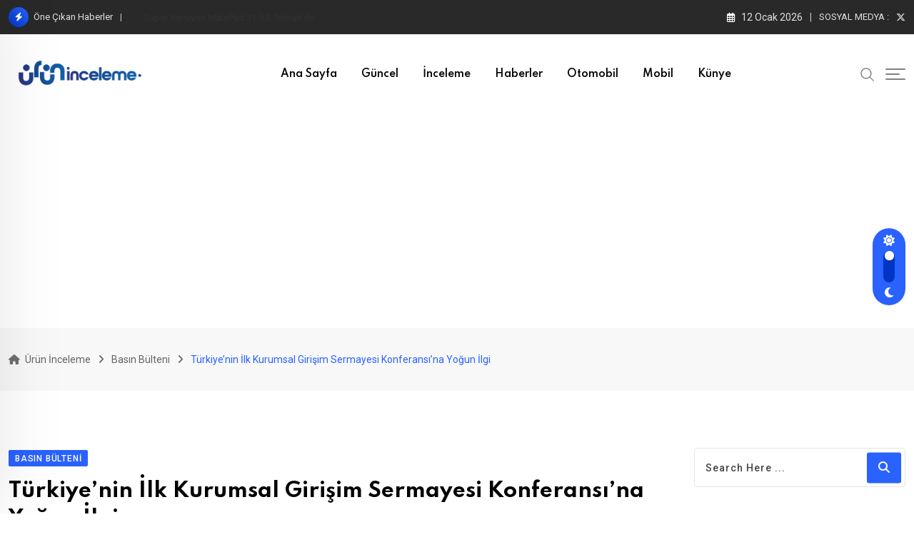

--- FILE ---
content_type: text/html; charset=UTF-8
request_url: https://uruninceleme.net/turkiyenin-ilk-kurumsal-girisim-sermayesi-konferansina-yogun-ilgi/
body_size: 27418
content:
<!doctype html>
<html lang="tr" data-theme="light-mode">
<head>
	<meta charset="UTF-8">
	<meta name="viewport" content="width=device-width, initial-scale=1.0">
	<link rel="profile" href="https://gmpg.org/xfn/11" />
	<meta name='robots' content='index, follow, max-image-preview:large, max-snippet:-1, max-video-preview:-1' />
<noscript><style>#preloader{display:none;}</style></noscript>
	<!-- This site is optimized with the Yoast SEO plugin v26.6 - https://yoast.com/wordpress/plugins/seo/ -->
	<title>Türkiye&#039;nin İlk Kurumsal Girişim Sermayesi Konferansı’na Yoğun İlgi - Ürün İnceleme</title>
<link data-rocket-preload as="style" href="https://fonts.googleapis.com/css?family=Roboto%3A500%2C700%2C400%7CSpartan%3A400%2C500%2C600%2C700%2C600&#038;display=swap" rel="preload">
<link href="https://fonts.googleapis.com/css?family=Roboto%3A500%2C700%2C400%7CSpartan%3A400%2C500%2C600%2C700%2C600&#038;display=swap" media="print" onload="this.media=&#039;all&#039;" rel="stylesheet">
<noscript><link rel="stylesheet" href="https://fonts.googleapis.com/css?family=Roboto%3A500%2C700%2C400%7CSpartan%3A400%2C500%2C600%2C700%2C600&#038;display=swap"></noscript>
	<link rel="canonical" href="https://uruninceleme.net/turkiyenin-ilk-kurumsal-girisim-sermayesi-konferansina-yogun-ilgi/" />
	<meta property="og:locale" content="tr_TR" />
	<meta property="og:type" content="article" />
	<meta property="og:title" content="Türkiye&#039;nin İlk Kurumsal Girişim Sermayesi Konferansı’na Yoğun İlgi - Ürün İnceleme" />
	<meta property="og:description" content="Türkiye&#8217;nin ilk ve tek Kurumsal Girişim Sermayesi Konferansı, 9 Mayıs Salı günü Swissotel The Bosphorus&#8217;ta 400 konuğun katılımıyla gerçekleşti. Girişimci Kurumlar Platformu ve Özyeğin Üniversitesi iş birliğiyle ve Fibabanka ana sponsorluğunda hayata geçirilen etkinlik, holdingler ve Kurumsal Girişim Sermayeleri (CVC) yapılandırmaları ve yatırım tezlerine odaklandı. İstanbul, 9 Mayıs 2023 – Türkiye&#8217;nin girişimcilik ekosistemine yeni bir [&hellip;]" />
	<meta property="og:url" content="https://uruninceleme.net/turkiyenin-ilk-kurumsal-girisim-sermayesi-konferansina-yogun-ilgi/" />
	<meta property="og:site_name" content="Ürün İnceleme" />
	<meta property="article:published_time" content="2023-05-12T11:05:51+00:00" />
	<meta property="og:image" content="https://uruninceleme.net/wp-content/uploads/2023/05/kurumsal-girisim.jpg" />
	<meta property="og:image:width" content="1280" />
	<meta property="og:image:height" content="720" />
	<meta property="og:image:type" content="image/jpeg" />
	<meta name="author" content="Haber Merkezi" />
	<meta name="twitter:card" content="summary_large_image" />
	<meta name="twitter:label1" content="Yazan:" />
	<meta name="twitter:data1" content="Haber Merkezi" />
	<meta name="twitter:label2" content="Tahmini okuma süresi" />
	<meta name="twitter:data2" content="4 dakika" />
	<script type="application/ld+json" class="yoast-schema-graph">{"@context":"https://schema.org","@graph":[{"@type":"WebPage","@id":"https://uruninceleme.net/turkiyenin-ilk-kurumsal-girisim-sermayesi-konferansina-yogun-ilgi/","url":"https://uruninceleme.net/turkiyenin-ilk-kurumsal-girisim-sermayesi-konferansina-yogun-ilgi/","name":"Türkiye'nin İlk Kurumsal Girişim Sermayesi Konferansı’na Yoğun İlgi - Ürün İnceleme","isPartOf":{"@id":"https://uruninceleme.net/#website"},"primaryImageOfPage":{"@id":"https://uruninceleme.net/turkiyenin-ilk-kurumsal-girisim-sermayesi-konferansina-yogun-ilgi/#primaryimage"},"image":{"@id":"https://uruninceleme.net/turkiyenin-ilk-kurumsal-girisim-sermayesi-konferansina-yogun-ilgi/#primaryimage"},"thumbnailUrl":"https://uruninceleme.net/wp-content/uploads/2023/05/kurumsal-girisim.jpg","datePublished":"2023-05-12T11:05:51+00:00","author":{"@id":"https://uruninceleme.net/#/schema/person/5f1415d6ebe63422ea8b1a9202ef669b"},"breadcrumb":{"@id":"https://uruninceleme.net/turkiyenin-ilk-kurumsal-girisim-sermayesi-konferansina-yogun-ilgi/#breadcrumb"},"inLanguage":"tr","potentialAction":[{"@type":"ReadAction","target":["https://uruninceleme.net/turkiyenin-ilk-kurumsal-girisim-sermayesi-konferansina-yogun-ilgi/"]}]},{"@type":"ImageObject","inLanguage":"tr","@id":"https://uruninceleme.net/turkiyenin-ilk-kurumsal-girisim-sermayesi-konferansina-yogun-ilgi/#primaryimage","url":"https://uruninceleme.net/wp-content/uploads/2023/05/kurumsal-girisim.jpg","contentUrl":"https://uruninceleme.net/wp-content/uploads/2023/05/kurumsal-girisim.jpg","width":1280,"height":720},{"@type":"BreadcrumbList","@id":"https://uruninceleme.net/turkiyenin-ilk-kurumsal-girisim-sermayesi-konferansina-yogun-ilgi/#breadcrumb","itemListElement":[{"@type":"ListItem","position":1,"name":"Anasayfa","item":"https://uruninceleme.net/"},{"@type":"ListItem","position":2,"name":"Blog","item":"https://uruninceleme.net/blog/"},{"@type":"ListItem","position":3,"name":"Türkiye&#8217;nin İlk Kurumsal Girişim Sermayesi Konferansı’na Yoğun İlgi"}]},{"@type":"WebSite","@id":"https://uruninceleme.net/#website","url":"https://uruninceleme.net/","name":"Ürün İnceleme","description":"Teknoloji haberleri","potentialAction":[{"@type":"SearchAction","target":{"@type":"EntryPoint","urlTemplate":"https://uruninceleme.net/?s={search_term_string}"},"query-input":{"@type":"PropertyValueSpecification","valueRequired":true,"valueName":"search_term_string"}}],"inLanguage":"tr"},{"@type":"Person","@id":"https://uruninceleme.net/#/schema/person/5f1415d6ebe63422ea8b1a9202ef669b","name":"Haber Merkezi","image":{"@type":"ImageObject","inLanguage":"tr","@id":"https://uruninceleme.net/#/schema/person/image/","url":"https://secure.gravatar.com/avatar/a4fac4606ad0b950bac7a6657709a2019a678a0ac41324b3cd8d9a7473c25111?s=96&d=mm&r=g","contentUrl":"https://secure.gravatar.com/avatar/a4fac4606ad0b950bac7a6657709a2019a678a0ac41324b3cd8d9a7473c25111?s=96&d=mm&r=g","caption":"Haber Merkezi"},"sameAs":["https://uruninceleme.net"],"url":"https://uruninceleme.net/author/admin/"}]}</script>
	<!-- / Yoast SEO plugin. -->


<link rel='dns-prefetch' href='//www.googletagmanager.com' />
<link rel='dns-prefetch' href='//fonts.googleapis.com' />
<link rel='dns-prefetch' href='//pagead2.googlesyndication.com' />
<link href='https://fonts.gstatic.com' crossorigin rel='preconnect' />
<link rel="alternate" type="application/rss+xml" title="Ürün İnceleme &raquo; akışı" href="https://uruninceleme.net/feed/" />
<link rel="alternate" type="application/rss+xml" title="Ürün İnceleme &raquo; yorum akışı" href="https://uruninceleme.net/comments/feed/" />
<link rel="alternate" type="application/rss+xml" title="Ürün İnceleme &raquo; Türkiye&#8217;nin İlk Kurumsal Girişim Sermayesi Konferansı’na Yoğun İlgi yorum akışı" href="https://uruninceleme.net/turkiyenin-ilk-kurumsal-girisim-sermayesi-konferansina-yogun-ilgi/feed/" />
<link rel="alternate" title="oEmbed (JSON)" type="application/json+oembed" href="https://uruninceleme.net/wp-json/oembed/1.0/embed?url=https%3A%2F%2Furuninceleme.net%2Fturkiyenin-ilk-kurumsal-girisim-sermayesi-konferansina-yogun-ilgi%2F" />
<link rel="alternate" title="oEmbed (XML)" type="text/xml+oembed" href="https://uruninceleme.net/wp-json/oembed/1.0/embed?url=https%3A%2F%2Furuninceleme.net%2Fturkiyenin-ilk-kurumsal-girisim-sermayesi-konferansina-yogun-ilgi%2F&#038;format=xml" />
<style id='wp-img-auto-sizes-contain-inline-css' type='text/css'>
img:is([sizes=auto i],[sizes^="auto," i]){contain-intrinsic-size:3000px 1500px}
/*# sourceURL=wp-img-auto-sizes-contain-inline-css */
</style>
<style id='wp-emoji-styles-inline-css' type='text/css'>

	img.wp-smiley, img.emoji {
		display: inline !important;
		border: none !important;
		box-shadow: none !important;
		height: 1em !important;
		width: 1em !important;
		margin: 0 0.07em !important;
		vertical-align: -0.1em !important;
		background: none !important;
		padding: 0 !important;
	}
/*# sourceURL=wp-emoji-styles-inline-css */
</style>
<link rel='stylesheet' id='wp-block-library-css' href='https://uruninceleme.net/wp-includes/css/dist/block-library/style.min.css?ver=6.9' type='text/css' media='all' />
<style id='wp-block-library-theme-inline-css' type='text/css'>
.wp-block-audio :where(figcaption){color:#555;font-size:13px;text-align:center}.is-dark-theme .wp-block-audio :where(figcaption){color:#ffffffa6}.wp-block-audio{margin:0 0 1em}.wp-block-code{border:1px solid #ccc;border-radius:4px;font-family:Menlo,Consolas,monaco,monospace;padding:.8em 1em}.wp-block-embed :where(figcaption){color:#555;font-size:13px;text-align:center}.is-dark-theme .wp-block-embed :where(figcaption){color:#ffffffa6}.wp-block-embed{margin:0 0 1em}.blocks-gallery-caption{color:#555;font-size:13px;text-align:center}.is-dark-theme .blocks-gallery-caption{color:#ffffffa6}:root :where(.wp-block-image figcaption){color:#555;font-size:13px;text-align:center}.is-dark-theme :root :where(.wp-block-image figcaption){color:#ffffffa6}.wp-block-image{margin:0 0 1em}.wp-block-pullquote{border-bottom:4px solid;border-top:4px solid;color:currentColor;margin-bottom:1.75em}.wp-block-pullquote :where(cite),.wp-block-pullquote :where(footer),.wp-block-pullquote__citation{color:currentColor;font-size:.8125em;font-style:normal;text-transform:uppercase}.wp-block-quote{border-left:.25em solid;margin:0 0 1.75em;padding-left:1em}.wp-block-quote cite,.wp-block-quote footer{color:currentColor;font-size:.8125em;font-style:normal;position:relative}.wp-block-quote:where(.has-text-align-right){border-left:none;border-right:.25em solid;padding-left:0;padding-right:1em}.wp-block-quote:where(.has-text-align-center){border:none;padding-left:0}.wp-block-quote.is-large,.wp-block-quote.is-style-large,.wp-block-quote:where(.is-style-plain){border:none}.wp-block-search .wp-block-search__label{font-weight:700}.wp-block-search__button{border:1px solid #ccc;padding:.375em .625em}:where(.wp-block-group.has-background){padding:1.25em 2.375em}.wp-block-separator.has-css-opacity{opacity:.4}.wp-block-separator{border:none;border-bottom:2px solid;margin-left:auto;margin-right:auto}.wp-block-separator.has-alpha-channel-opacity{opacity:1}.wp-block-separator:not(.is-style-wide):not(.is-style-dots){width:100px}.wp-block-separator.has-background:not(.is-style-dots){border-bottom:none;height:1px}.wp-block-separator.has-background:not(.is-style-wide):not(.is-style-dots){height:2px}.wp-block-table{margin:0 0 1em}.wp-block-table td,.wp-block-table th{word-break:normal}.wp-block-table :where(figcaption){color:#555;font-size:13px;text-align:center}.is-dark-theme .wp-block-table :where(figcaption){color:#ffffffa6}.wp-block-video :where(figcaption){color:#555;font-size:13px;text-align:center}.is-dark-theme .wp-block-video :where(figcaption){color:#ffffffa6}.wp-block-video{margin:0 0 1em}:root :where(.wp-block-template-part.has-background){margin-bottom:0;margin-top:0;padding:1.25em 2.375em}
/*# sourceURL=/wp-includes/css/dist/block-library/theme.min.css */
</style>
<style id='classic-theme-styles-inline-css' type='text/css'>
/*! This file is auto-generated */
.wp-block-button__link{color:#fff;background-color:#32373c;border-radius:9999px;box-shadow:none;text-decoration:none;padding:calc(.667em + 2px) calc(1.333em + 2px);font-size:1.125em}.wp-block-file__button{background:#32373c;color:#fff;text-decoration:none}
/*# sourceURL=/wp-includes/css/classic-themes.min.css */
</style>
<style id='global-styles-inline-css' type='text/css'>
:root{--wp--preset--aspect-ratio--square: 1;--wp--preset--aspect-ratio--4-3: 4/3;--wp--preset--aspect-ratio--3-4: 3/4;--wp--preset--aspect-ratio--3-2: 3/2;--wp--preset--aspect-ratio--2-3: 2/3;--wp--preset--aspect-ratio--16-9: 16/9;--wp--preset--aspect-ratio--9-16: 9/16;--wp--preset--color--black: #000000;--wp--preset--color--cyan-bluish-gray: #abb8c3;--wp--preset--color--white: #ffffff;--wp--preset--color--pale-pink: #f78da7;--wp--preset--color--vivid-red: #cf2e2e;--wp--preset--color--luminous-vivid-orange: #ff6900;--wp--preset--color--luminous-vivid-amber: #fcb900;--wp--preset--color--light-green-cyan: #7bdcb5;--wp--preset--color--vivid-green-cyan: #00d084;--wp--preset--color--pale-cyan-blue: #8ed1fc;--wp--preset--color--vivid-cyan-blue: #0693e3;--wp--preset--color--vivid-purple: #9b51e0;--wp--preset--color--neeon-primary: #2962ff;--wp--preset--color--neeon-secondary: #0034c2;--wp--preset--color--neeon-button-dark-gray: #333333;--wp--preset--color--neeon-button-light-gray: #a5a6aa;--wp--preset--color--neeon-button-white: #ffffff;--wp--preset--gradient--vivid-cyan-blue-to-vivid-purple: linear-gradient(135deg,rgb(6,147,227) 0%,rgb(155,81,224) 100%);--wp--preset--gradient--light-green-cyan-to-vivid-green-cyan: linear-gradient(135deg,rgb(122,220,180) 0%,rgb(0,208,130) 100%);--wp--preset--gradient--luminous-vivid-amber-to-luminous-vivid-orange: linear-gradient(135deg,rgb(252,185,0) 0%,rgb(255,105,0) 100%);--wp--preset--gradient--luminous-vivid-orange-to-vivid-red: linear-gradient(135deg,rgb(255,105,0) 0%,rgb(207,46,46) 100%);--wp--preset--gradient--very-light-gray-to-cyan-bluish-gray: linear-gradient(135deg,rgb(238,238,238) 0%,rgb(169,184,195) 100%);--wp--preset--gradient--cool-to-warm-spectrum: linear-gradient(135deg,rgb(74,234,220) 0%,rgb(151,120,209) 20%,rgb(207,42,186) 40%,rgb(238,44,130) 60%,rgb(251,105,98) 80%,rgb(254,248,76) 100%);--wp--preset--gradient--blush-light-purple: linear-gradient(135deg,rgb(255,206,236) 0%,rgb(152,150,240) 100%);--wp--preset--gradient--blush-bordeaux: linear-gradient(135deg,rgb(254,205,165) 0%,rgb(254,45,45) 50%,rgb(107,0,62) 100%);--wp--preset--gradient--luminous-dusk: linear-gradient(135deg,rgb(255,203,112) 0%,rgb(199,81,192) 50%,rgb(65,88,208) 100%);--wp--preset--gradient--pale-ocean: linear-gradient(135deg,rgb(255,245,203) 0%,rgb(182,227,212) 50%,rgb(51,167,181) 100%);--wp--preset--gradient--electric-grass: linear-gradient(135deg,rgb(202,248,128) 0%,rgb(113,206,126) 100%);--wp--preset--gradient--midnight: linear-gradient(135deg,rgb(2,3,129) 0%,rgb(40,116,252) 100%);--wp--preset--gradient--neeon-gradient-color: linear-gradient(135deg, rgba(255, 0, 0, 1) 0%, rgba(252, 75, 51, 1) 100%);--wp--preset--font-size--small: 12px;--wp--preset--font-size--medium: 20px;--wp--preset--font-size--large: 36px;--wp--preset--font-size--x-large: 42px;--wp--preset--font-size--normal: 16px;--wp--preset--font-size--huge: 50px;--wp--preset--spacing--20: 0.44rem;--wp--preset--spacing--30: 0.67rem;--wp--preset--spacing--40: 1rem;--wp--preset--spacing--50: 1.5rem;--wp--preset--spacing--60: 2.25rem;--wp--preset--spacing--70: 3.38rem;--wp--preset--spacing--80: 5.06rem;--wp--preset--shadow--natural: 6px 6px 9px rgba(0, 0, 0, 0.2);--wp--preset--shadow--deep: 12px 12px 50px rgba(0, 0, 0, 0.4);--wp--preset--shadow--sharp: 6px 6px 0px rgba(0, 0, 0, 0.2);--wp--preset--shadow--outlined: 6px 6px 0px -3px rgb(255, 255, 255), 6px 6px rgb(0, 0, 0);--wp--preset--shadow--crisp: 6px 6px 0px rgb(0, 0, 0);}:where(.is-layout-flex){gap: 0.5em;}:where(.is-layout-grid){gap: 0.5em;}body .is-layout-flex{display: flex;}.is-layout-flex{flex-wrap: wrap;align-items: center;}.is-layout-flex > :is(*, div){margin: 0;}body .is-layout-grid{display: grid;}.is-layout-grid > :is(*, div){margin: 0;}:where(.wp-block-columns.is-layout-flex){gap: 2em;}:where(.wp-block-columns.is-layout-grid){gap: 2em;}:where(.wp-block-post-template.is-layout-flex){gap: 1.25em;}:where(.wp-block-post-template.is-layout-grid){gap: 1.25em;}.has-black-color{color: var(--wp--preset--color--black) !important;}.has-cyan-bluish-gray-color{color: var(--wp--preset--color--cyan-bluish-gray) !important;}.has-white-color{color: var(--wp--preset--color--white) !important;}.has-pale-pink-color{color: var(--wp--preset--color--pale-pink) !important;}.has-vivid-red-color{color: var(--wp--preset--color--vivid-red) !important;}.has-luminous-vivid-orange-color{color: var(--wp--preset--color--luminous-vivid-orange) !important;}.has-luminous-vivid-amber-color{color: var(--wp--preset--color--luminous-vivid-amber) !important;}.has-light-green-cyan-color{color: var(--wp--preset--color--light-green-cyan) !important;}.has-vivid-green-cyan-color{color: var(--wp--preset--color--vivid-green-cyan) !important;}.has-pale-cyan-blue-color{color: var(--wp--preset--color--pale-cyan-blue) !important;}.has-vivid-cyan-blue-color{color: var(--wp--preset--color--vivid-cyan-blue) !important;}.has-vivid-purple-color{color: var(--wp--preset--color--vivid-purple) !important;}.has-black-background-color{background-color: var(--wp--preset--color--black) !important;}.has-cyan-bluish-gray-background-color{background-color: var(--wp--preset--color--cyan-bluish-gray) !important;}.has-white-background-color{background-color: var(--wp--preset--color--white) !important;}.has-pale-pink-background-color{background-color: var(--wp--preset--color--pale-pink) !important;}.has-vivid-red-background-color{background-color: var(--wp--preset--color--vivid-red) !important;}.has-luminous-vivid-orange-background-color{background-color: var(--wp--preset--color--luminous-vivid-orange) !important;}.has-luminous-vivid-amber-background-color{background-color: var(--wp--preset--color--luminous-vivid-amber) !important;}.has-light-green-cyan-background-color{background-color: var(--wp--preset--color--light-green-cyan) !important;}.has-vivid-green-cyan-background-color{background-color: var(--wp--preset--color--vivid-green-cyan) !important;}.has-pale-cyan-blue-background-color{background-color: var(--wp--preset--color--pale-cyan-blue) !important;}.has-vivid-cyan-blue-background-color{background-color: var(--wp--preset--color--vivid-cyan-blue) !important;}.has-vivid-purple-background-color{background-color: var(--wp--preset--color--vivid-purple) !important;}.has-black-border-color{border-color: var(--wp--preset--color--black) !important;}.has-cyan-bluish-gray-border-color{border-color: var(--wp--preset--color--cyan-bluish-gray) !important;}.has-white-border-color{border-color: var(--wp--preset--color--white) !important;}.has-pale-pink-border-color{border-color: var(--wp--preset--color--pale-pink) !important;}.has-vivid-red-border-color{border-color: var(--wp--preset--color--vivid-red) !important;}.has-luminous-vivid-orange-border-color{border-color: var(--wp--preset--color--luminous-vivid-orange) !important;}.has-luminous-vivid-amber-border-color{border-color: var(--wp--preset--color--luminous-vivid-amber) !important;}.has-light-green-cyan-border-color{border-color: var(--wp--preset--color--light-green-cyan) !important;}.has-vivid-green-cyan-border-color{border-color: var(--wp--preset--color--vivid-green-cyan) !important;}.has-pale-cyan-blue-border-color{border-color: var(--wp--preset--color--pale-cyan-blue) !important;}.has-vivid-cyan-blue-border-color{border-color: var(--wp--preset--color--vivid-cyan-blue) !important;}.has-vivid-purple-border-color{border-color: var(--wp--preset--color--vivid-purple) !important;}.has-vivid-cyan-blue-to-vivid-purple-gradient-background{background: var(--wp--preset--gradient--vivid-cyan-blue-to-vivid-purple) !important;}.has-light-green-cyan-to-vivid-green-cyan-gradient-background{background: var(--wp--preset--gradient--light-green-cyan-to-vivid-green-cyan) !important;}.has-luminous-vivid-amber-to-luminous-vivid-orange-gradient-background{background: var(--wp--preset--gradient--luminous-vivid-amber-to-luminous-vivid-orange) !important;}.has-luminous-vivid-orange-to-vivid-red-gradient-background{background: var(--wp--preset--gradient--luminous-vivid-orange-to-vivid-red) !important;}.has-very-light-gray-to-cyan-bluish-gray-gradient-background{background: var(--wp--preset--gradient--very-light-gray-to-cyan-bluish-gray) !important;}.has-cool-to-warm-spectrum-gradient-background{background: var(--wp--preset--gradient--cool-to-warm-spectrum) !important;}.has-blush-light-purple-gradient-background{background: var(--wp--preset--gradient--blush-light-purple) !important;}.has-blush-bordeaux-gradient-background{background: var(--wp--preset--gradient--blush-bordeaux) !important;}.has-luminous-dusk-gradient-background{background: var(--wp--preset--gradient--luminous-dusk) !important;}.has-pale-ocean-gradient-background{background: var(--wp--preset--gradient--pale-ocean) !important;}.has-electric-grass-gradient-background{background: var(--wp--preset--gradient--electric-grass) !important;}.has-midnight-gradient-background{background: var(--wp--preset--gradient--midnight) !important;}.has-small-font-size{font-size: var(--wp--preset--font-size--small) !important;}.has-medium-font-size{font-size: var(--wp--preset--font-size--medium) !important;}.has-large-font-size{font-size: var(--wp--preset--font-size--large) !important;}.has-x-large-font-size{font-size: var(--wp--preset--font-size--x-large) !important;}
:where(.wp-block-post-template.is-layout-flex){gap: 1.25em;}:where(.wp-block-post-template.is-layout-grid){gap: 1.25em;}
:where(.wp-block-term-template.is-layout-flex){gap: 1.25em;}:where(.wp-block-term-template.is-layout-grid){gap: 1.25em;}
:where(.wp-block-columns.is-layout-flex){gap: 2em;}:where(.wp-block-columns.is-layout-grid){gap: 2em;}
:root :where(.wp-block-pullquote){font-size: 1.5em;line-height: 1.6;}
/*# sourceURL=global-styles-inline-css */
</style>
<link rel='stylesheet' id='ppress-frontend-css' href='https://uruninceleme.net/wp-content/plugins/wp-user-avatar/assets/css/frontend.min.css?ver=4.16.8' type='text/css' media='all' />
<link rel='stylesheet' id='ppress-flatpickr-css' href='https://uruninceleme.net/wp-content/plugins/wp-user-avatar/assets/flatpickr/flatpickr.min.css?ver=4.16.8' type='text/css' media='all' />
<link rel='stylesheet' id='ppress-select2-css' href='https://uruninceleme.net/wp-content/plugins/wp-user-avatar/assets/select2/select2.min.css?ver=6.9' type='text/css' media='all' />

<link rel='stylesheet' id='bootstrap-css' href='https://uruninceleme.net/wp-content/themes/neeon/assets/css/bootstrap.min.css?ver=3.1.1' type='text/css' media='all' />
<link rel='stylesheet' id='flaticon-neeon-css' href='https://uruninceleme.net/wp-content/themes/neeon/assets/fonts/flaticon-neeon/flaticon.css?ver=3.1.1' type='text/css' media='all' />
<link rel='stylesheet' id='magnific-popup-css' href='https://uruninceleme.net/wp-content/themes/neeon/assets/css/magnific-popup.css?ver=3.1.1' type='text/css' media='all' />
<link rel='stylesheet' id='swiper-min-css' href='https://uruninceleme.net/wp-content/themes/neeon/assets/css/swiper.min.css?ver=3.1.1' type='text/css' media='all' />
<link rel='stylesheet' id='font-awesome-css' href='https://uruninceleme.net/wp-content/themes/neeon/assets/css/font-awesome.min.css?ver=3.1.1' type='text/css' media='all' />
<link rel='stylesheet' id='animate-css' href='https://uruninceleme.net/wp-content/themes/neeon/assets/css/animate.min.css?ver=3.1.1' type='text/css' media='all' />
<link rel='stylesheet' id='neeon-default-css' href='https://uruninceleme.net/wp-content/themes/neeon/assets/css/default.css?ver=3.1.1' type='text/css' media='all' />
<link rel='stylesheet' id='neeon-elementor-css' href='https://uruninceleme.net/wp-content/themes/neeon/assets/css/elementor.css?ver=3.1.1' type='text/css' media='all' />
<link rel='stylesheet' id='neeon-style-css' href='https://uruninceleme.net/wp-content/themes/neeon/assets/css/style.css?ver=3.1.1' type='text/css' media='all' />
<style id='neeon-style-inline-css' type='text/css'>
	
	.entry-banner {
					background-color: #f7f7f7;
			}

	.content-area {
		padding-top: 80px; 
		padding-bottom: 80px;
	}

		#page .content-area {
		background-image: url(  );
		background-color: #ffffff;
	}
	
	.error-page-area {		 
		background-color: #ffffff;
	}
	
	
/*# sourceURL=neeon-style-inline-css */
</style>
<link rel='stylesheet' id='mediaelement-css' href='https://uruninceleme.net/wp-includes/js/mediaelement/mediaelementplayer-legacy.min.css?ver=4.2.17' type='text/css' media='all' />
<link rel='stylesheet' id='wp-mediaelement-css' href='https://uruninceleme.net/wp-includes/js/mediaelement/wp-mediaelement.min.css?ver=6.9' type='text/css' media='all' />
<link rel='stylesheet' id='__EPYT__style-css' href='https://uruninceleme.net/wp-content/plugins/youtube-embed-plus/styles/ytprefs.min.css?ver=14.2.4' type='text/css' media='all' />
<style id='__EPYT__style-inline-css' type='text/css'>

                .epyt-gallery-thumb {
                        width: 33.333%;
                }
                
/*# sourceURL=__EPYT__style-inline-css */
</style>
<style id='neeon-dynamic-inline-css' type='text/css'>
@media ( min-width:1400px ) { .container {  max-width: 1320px; } } a { color: #2962ff; } .primary-color { color: #2962ff; } .secondary-color { color: #0034c2; } #preloader { background-color: #ffffff; } .loader .cssload-inner.cssload-one, .loader .cssload-inner.cssload-two, .loader .cssload-inner.cssload-three { border-color: #2962ff; } .scroll-wrap:after { color: #2962ff; } .scroll-wrap svg.scroll-circle path {   stroke: #2962ff; } .site-header .site-branding a, .mean-container .mean-bar .mobile-logo, .additional-menu-area .sidenav .additional-logo a { color: #2962ff; } .site-header .site-branding a img, .header-style-11 .site-header .site-branding a img {  max-width: 200px; } .mean-container .mean-bar img {  max-width: 150px; } body { color: #6c6f72; font-family: 'Roboto', sans-serif !important; font-size: 16px; line-height: 28px; font-weight : normal; font-style: normal; } h1,h2,h3,h4,h5,h6 { font-family: 'Spartan', sans-serif; font-weight : 700; } h1 { font-size: 36px; line-height: 40px; font-style: normal; } h2 { font-size: 28.44px; line-height: 32px; font-style: normal; } h3 { font-size: 22.63px; line-height: 33px; font-style: normal; } h4 { font-size: 20.25px; line-height: 30px; font-style: normal; } h5 { font-size: 18px; line-height: 28px; font-style: normal; } h6 { font-size: 16px; line-height: 26px; font-style: normal; } .topbar-style-1 .header-top-bar { background-color: #292929; color: #e0e0e0; } .ticker-title { color: #e0e0e0; } .topbar-style-1 .tophead-social li a i, .topbar-style-1 .header-top-bar .social-label, .topbar-style-1 .header-top-bar a { color: #e0e0e0; } .topbar-style-1 .header-top-bar i, .topbar-style-1 .header-top-bar a:hover, .topbar-style-1 .tophead-social li a:hover i { color: #ffffff; } .topbar-style-2 .header-top-bar { background-color: #2962ff; color: #ffffff; } .topbar-style-2 .header-top-bar a { color: #ffffff; } .topbar-style-2 .tophead-left i, .topbar-style-2 .tophead-right i { color: #ffffff; } .topbar-style-3 .header-top-bar { background-color: #f7f7f7; color: #818181; } .topbar-style-3 .header-top-bar .social-label { color: #818181; } .topbar-style-3 .header-top-bar a { color: #818181; } .topbar-style-3 .tophead-left i, .topbar-style-3 .tophead-right i { color: #818181; } .topbar-style-4 .header-top-bar { background-color: #292929; color: #c7c3c3; } .topbar-style-4 .header-top-bar .social-label { color: #c7c3c3; } .topbar-style-4 .header-top-bar a { color: #c7c3c3; } .topbar-style-4 .tophead-left i, .topbar-style-4 .tophead-right i { color: #ffffff; } .topbar-style-5 .header-top-bar { background-color: #ffffff; } .topbar-style-5 .header-top-bar .social-label { color: #adadad; } .topbar-style-5 .tophead-right .search-icon a, .topbar-style-5 .tophead-social li a { color: #7a7a7a; } .topbar-style-5 .tophead-right .search-icon a:hover, .topbar-style-5 .tophead-social li a:hover { color: #2962ff; } .site-header .main-navigation nav ul li a { font-family: 'Spartan', sans-serif; font-size: 14px; line-height: 22px; font-weight : 600; color: #000000; font-style: normal; } .site-header .main-navigation ul li ul li a { font-family: 'Spartan', sans-serif; font-size: 13px; line-height: 22px; font-weight : 500; color: #656567; font-style: normal; } .mean-container .mean-nav ul li a { font-family: 'Spartan', sans-serif; font-size: 13px; line-height: 22px; font-weight : 600; font-style: normal; } .rt-topbar-menu .menu li a { font-family: 'Spartan', sans-serif; font-size: 14px; line-height: 22px; color: #c7c3c3; font-style: normal; } .site-header .main-navigation ul.menu > li > a:hover { color: #2962ff; } .site-header .main-navigation ul.menu li.current-menu-item > a, .site-header .main-navigation ul.menu > li.current > a { color: #2962ff; } .site-header .main-navigation ul.menu li.current-menu-ancestor > a { color: #2962ff; } .header-style-1 .site-header .rt-sticky-menu .main-navigation nav > ul > li > a, .header-style-2 .site-header .rt-sticky-menu .main-navigation nav > ul > li > a, .header-style-3 .site-header .rt-sticky-menu .main-navigation nav > ul > li > a, .header-style-4 .site-header .rt-sticky-menu .main-navigation nav > ul > li > a { color: #000000; } .header-style-1 .site-header .rt-sticky-menu .main-navigation nav > ul > li > a:hover, .header-style-2 .site-header .rt-sticky-menu .main-navigation nav > ul > li > a:hover, .header-style-3 .site-header .rt-sticky-menu .main-navigation nav > ul > li > a:hover, .header-style-4 .site-header .rt-sticky-menu .main-navigation nav > ul > li > a:hover { color: #2962ff; } .site-header .main-navigation nav ul li a.active { color: #2962ff; } .site-header .main-navigation nav > ul > li > a::before { background-color: #2962ff; } .header-style-1 .site-header .main-navigation ul.menu > li.current > a:hover, .header-style-1 .site-header .main-navigation ul.menu > li.current-menu-item > a:hover, .header-style-1 .site-header .main-navigation ul li a.active, .header-style-1 .site-header .main-navigation ul.menu > li.current-menu-item > a, .header-style-1 .site-header .main-navigation ul.menu > li.current > a { color: #2962ff; } .info-menu-bar .cart-icon-area .cart-icon-num, .header-search-field .search-form .search-button:hover { background-color: #2962ff; } .additional-menu-area .sidenav-social span a:hover { background-color: #2962ff; } .additional-menu-area .sidenav ul li a:hover { color: #2962ff; } .rt-slide-nav .offscreen-navigation li.current-menu-item > a, .rt-slide-nav .offscreen-navigation li.current-menu-parent > a, .rt-slide-nav .offscreen-navigation ul li > span.open:after { color: #2962ff; } .rt-slide-nav .offscreen-navigation ul li > a:hover:before { background-color: #2962ff; } .site-header .main-navigation ul li ul { background-color: #ffffff; } .site-header .main-navigation ul.menu li ul.sub-menu li a:hover { color: #2962ff; } .site-header .main-navigation ul li ul.sub-menu li:hover > a:before { background-color: #2962ff; } .site-header .main-navigation ul li ul.sub-menu li.menu-item-has-children:hover:before { color: #2962ff; } .site-header .main-navigation ul li ul li:hover { background-color: #ffffff; } .site-header .main-navigation ul li.mega-menu > ul.sub-menu { background-color: #ffffff} .site-header .main-navigation ul li.mega-menu > ul.sub-menu li:before { color: #2962ff; } .site-header .main-navigation ul li ul.sub-menu li.menu-item-has-children:before { color: #656567; } .mean-container a.meanmenu-reveal, .mean-container .mean-nav ul li a.mean-expand { color: #2962ff; } .mean-container a.meanmenu-reveal span { background-color: #2962ff; } .mean-container .mean-nav ul li a:hover, .mean-container .mean-nav > ul > li.current-menu-item > a { color: #2962ff; } .mean-container .mean-nav ul li.current_page_item > a, .mean-container .mean-nav ul li.current-menu-item > a, .mean-container .mean-nav ul li.current-menu-parent > a { color: #2962ff; } .cart-area .cart-trigger-icon > span { background-color: #2962ff; } .site-header .search-box .search-text { border-color: #2962ff; } .header-style-1 .site-header .header-top .icon-left, .header-style-1 .site-header .header-top .info-text a:hover { color: #2962ff; } .header-style-2 .header-icon-area .header-search-box a:hover i { background-color: #2962ff; } .header-style-3 .site-header .info-wrap .info i { color: #2962ff; } .header-style-5 .site-header .main-navigation > nav > ul > li > a { color: #ffffff; } .header-style-13 .header-social li a:hover, .header-style-6 .header-search-six .search-form button:hover, .header-style-8 .header-search-six .search-form button:hover, .header-style-10 .header-search-six .search-form button:hover { color: #2962ff; } .header-style-7 .site-header .main-navigation > nav > ul > li > a, .header-style-9 .site-header .main-navigation > nav > ul > li > a, .header-style-12 .site-header .main-navigation > nav > ul > li > a { color: #ffffff; } .header-social li a:hover, .cart-area .cart-trigger-icon:hover, .header-icon-area .search-icon a:hover, .header-icon-area .user-icon-area a:hover, .menu-user .user-icon-area a:hover { color: #2962ff; } .mobile-top-bar .mobile-social li a:hover, .additional-menu-area .sidenav .closebtn { background-color: #2962ff; } .mobile-top-bar .mobile-top .icon-left, .mobile-top-bar .mobile-top .info-text a:hover, .additional-menu-area .sidenav-address span a:hover, .additional-menu-area .sidenav-address span i { color: #2962ff; } .header__switch {   background: #2962ff; } .header__switch__main {   background: #0034c2; } .breadcrumb-area .entry-breadcrumb span a, .breadcrumb-trail ul.trail-items li a { color: #646464; } .breadcrumb-area .entry-breadcrumb span a:hover, .breadcrumb-trail ul.trail-items li a:hover { color: #2962ff; } .breadcrumb-trail ul.trail-items li, .entry-banner .entry-breadcrumb .delimiter, .entry-banner .entry-breadcrumb .dvdr { color: #646464; } .breadcrumb-area .entry-breadcrumb .current-item { color: #2962ff; } .entry-banner:after {   background: rgba(247, 247, 247, 0.1); } .entry-banner .entry-banner-content { padding-top: 30px; padding-bottom: 30px; } .footer-area .widgettitle { color: #ffffff; } .footer-top-area .widget a, .footer-area .footer-social li a, .footer-top-area .widget ul.menu li a:before, .footer-top-area .widget_archive li a:before, .footer-top-area ul li.recentcomments a:before, .footer-top-area ul li.recentcomments span a:before, .footer-top-area .widget_categories li a:before, .footer-top-area .widget_pages li a:before, .footer-top-area .widget_meta li a:before, .footer-top-area .widget_recent_entries ul li a:before, .footer-top-area .post-box-style .post-content .entry-title a { color: #d0d0d0; } .footer-top-area .widget a:hover, .footer-top-area .widget a:active, .footer-top-area ul li a:hover i, .footer-top-area .widget ul.menu li a:hover:before, .footer-top-area .widget_archive li a:hover:before, .footer-top-area .widget_categories li a:hover:before, .footer-top-area .widget_pages li a:hover:before, .footer-top-area .widget_meta li a:hover:before, .footer-top-area .widget_recent_entries ul li a:hover:before, .footer-top-area .post-box-style .post-content .entry-title a:hover { color: #ffffff; } .footer-top-area .widget_tag_cloud a { color: #d0d0d0 !important; } .footer-top-area .widget_tag_cloud a:hover { color: #ffffff !important; } .footer-top-area .post-box-style .post-box-cat a, .footer-top-area .post-box-style .post-box-date, .footer-top-area .post-box-style .entry-cat a, .footer-top-area .post-box-style .entry-date { color: #d0d0d0; } .footer-area .footer-social li a:hover { background: #2962ff; } .footer-top-area .widget ul.menu li a:hover::before, .footer-top-area .widget_categories ul li a:hover::before, .footer-top-area .rt-category .rt-item a:hover .rt-cat-name::before { background-color: #2962ff; } .rt-box-title-1 span { border-top-color: #2962ff; } .footer-area .copyright { color: #d0d0d0; } .footer-area .copyright a { color: #d0d0d0; } .footer-area .copyright a:hover { color: #ffffff; } .footer-style-1 .footer-area { background-color: #0f1012; color: #d0d0d0; } .footer-style-2 .footer-top-area { background-color: #0f1012; color: #d0d0d0; } .footer-style-3 .footer-area .widgettitle {   color: #ffffff; } .footer-style-3 .footer-top-area { background-color: #0f1012; color: #d0d0d0; } .footer-style-3 .footer-area .copyright { color: #d0d0d0; } .footer-style-3 .footer-area .copyright a:hover {   color: #ffffff; } .footer-style-3 .footer-top-area a, .footer-style-3 .footer-area .copyright a, .footer-style-3 .footer-top-area .widget ul.menu li a { color: #d0d0d0; } .footer-style-3 .footer-top-area a:hover, .footer-style-3 .footer-area .copyright a:hover, .footer-style-3 .footer-top-area .widget ul.menu li a:hover { color: #ffffff; } .footer-style-3 .footer-top-area .widget ul.menu li a:after {   background-color: #ffffff; } .footer-style-4 .footer-area { background-color: #0f1012; color: #d0d0d0; } .footer-style-5 .footer-area .widgettitle {   color: #000000; } .footer-style-5 .footer-area { background-color: #f7f7f7; color: #000000; } .footer-style-5 .footer-top-area .widget a, .footer-style-5 .footer-top-area .post-box-style .post-content .entry-title a, .footer-style-5 .footer-top-area .post-box-style .post-content .entry-title a:hover { color: #000000; } .footer-style-5 .footer-top-area .widget a:hover, .footer-style-5 .footer-area .copyright a:hover { color: #2962ff; } .footer-style-5 .footer-area .copyright, .footer-style-5 .footer-area .copyright a, .footer-style-5 .footer-top-area .post-box-style .entry-cat a, .footer-style-5 .footer-top-area .post-box-style .entry-date {   color: #a5a6aa; } .footer-style-6 .footer-area .widgettitle, .footer-style-6 .footer-top-area .post-box-style .post-content .entry-title a, .footer-style-6 .footer-top-area .post-box-style .post-content .entry-title a:hover {   color: #000000; } .footer-style-6 .footer-area { background-color: #ffffff; color: #6c6f72; } .footer-style-6 .footer-area .footer-social li a {   border-color: #6c6f72;   color: #6c6f72; } .footer-style-6 .footer-top-area .post-box-style .entry-cat a, .footer-style-6 .footer-top-area .post-box-style .entry-date {   color: #6c6f72; } .footer-style-6 .footer-top-area .widget a { color: #6c6f72; } .footer-style-6 .footer-area .footer-social li a:hover, .footer-style-6 .footer-top-area .rt-category .rt-item a:hover .rt-cat-name::before { background-color: #2962ff; } .footer-style-6 .footer-top-area .rt-category .rt-item .rt-cat-name::before {   background-color: #6c6f72; } .footer-style-6 .footer-area .copyright, .footer-style-6 .footer-area .copyright a {   color: #6c6f72; } .footer-style-6 .footer-top-area .widget a:hover, .footer-style-6 .footer-area .copyright a:hover { color: #2962ff; } .footer-style-7 .footer-area .widgettitle {   color: #ffffff; } .footer-style-7 .footer-top-area { background-color: #0f1012; color: #d0d0d0; } .footer-style-7 .footer-area .copyright { color: #d0d0d0; } .footer-style-7 .footer-area .copyright a:hover {   color: #ffffff; } .footer-style-7 .footer-top-area a, .footer-style-7 .footer-area .copyright a, .footer-style-7 .footer-top-area .widget ul.menu li a { color: #d0d0d0; } .footer-style-7 .footer-top-area a:hover, .footer-style-7 .footer-area .copyright a:hover, .footer-style-7 .footer-top-area .widget ul.menu li a:hover { color: #ffffff; } .footer-style-7 .footer-top-area .widget ul.menu li a:after {   background-color: #ffffff; } .footer-style-8 .footer-area { background-color: #0f1012; color: #d0d0d0; } .post-box-style .entry-cat a:hover, .post-tab-layout .post-tab-cat a:hover { color: #2962ff; } .sidebar-widget-area .widget .widgettitle .titledot, .rt-category-style2 .rt-item:hover .rt-cat-count, .sidebar-widget-area .widget_tag_cloud a:hover, .sidebar-widget-area .widget_product_tag_cloud a:hover, .post-box-style .item-list:hover .post-box-img .post-img::after, .post-tab-layout ul.btn-tab li .active, .post-tab-layout ul.btn-tab li a:hover { background-color: #2962ff; } .rt-image-style3 .rt-image:after, .widget_neeon_about_author .author-widget:after { background-image: linear-gradient(38deg, #512da8 0%, #2962ff 100%); } .error-page-content .error-title { color: #000000; } .error-page-content p { color: #6c6f72; } .play-btn-white, a.button-style-4:hover { color: #2962ff; } .button-style-2, .search-form button, .play-btn-primary, .button-style-1:hover:before, a.button-style-3:hover, .section-title .swiper-button > div:hover { background-color: #2962ff; } .play-btn-primary:hover, .play-btn-white:hover, .play-btn-white-xl:hover, .play-btn-white-lg:hover, .play-btn-transparent:hover, .play-btn-transparent-2:hover, .play-btn-transparent-3:hover, .play-btn-gray:hover, .search-form button:hover, .button-style-2:hover:before { background-color: #0034c2; } a.button-style-4.btn-common:hover path.rt-button-cap { stroke: #2962ff; } .entry-header ul.entry-meta li a:hover, .entry-footer ul.item-tags li a:hover { color: #2962ff; } .rt-related-post-info .post-title a:hover, .rt-related-post-info .post-date ul li.post-relate-date, .post-detail-style2 .show-image .entry-header ul.entry-meta li a:hover { color: #2962ff; } .about-author ul.author-box-social li a:hover, .rt-related-post .entry-content .entry-categories a:hover { color: #2962ff; } .post-navigation a:hover { color: #2962ff; } .entry-header .entry-meta ul li i, .entry-header .entry-meta ul li a:hover { color: #2962ff; } .single-post .entry-content ol li:before, .entry-content ol li:before, .meta-tags a:hover { background-color: #2962ff; } .rt-related-post .title-section h2:after, .single-post .ajax-scroll-post > .type-post:after { background-color: #2962ff; } .entry-footer .item-tags a:hover { background-color: #2962ff; } .single-post .main-wrap > .entry-content, .single-post .main-wrap .entry-footer, .single-post .main-wrap .about-author, .single-post .main-wrap .post-navigation, .single-post .main-wrap .rtrs-review-wrap, .single-post .main-wrap .rt-related-post, .single-post .main-wrap .comments-area, .single-post .main-wrap .content-bottom-ad { margin-left: 0px; margin-right: 0px; } .blog-box ul.entry-meta li a:hover, .blog-layout-1 .blog-box ul.entry-meta li a:hover, .blog-box ul.entry-meta li.post-comment a:hover { color: #2962ff; } .entry-categories .category-style, .admin-author .author-designation::after, .admin-author .author-box-social li a:hover { background-color: #2962ff; } #respond form .btn-send { background-color: #2962ff; } #respond form .btn-send:hover {   background: #0034c2; } .item-comments .item-comments-list ul.comments-list li .comment-reply { background-color: #2962ff; } form.post-password-form input[type="submit"] {   background: #2962ff; } form.post-password-form input[type="submit"]:hover {   background: #0034c2; } .pagination-area li.active a:hover, .pagination-area ul li.active a, .pagination-area ul li a:hover, .pagination-area ul li span.current { background-color: #2962ff; } .fluentform .subscribe-form h4::after, .fluentform .subscribe-form h4::before, .fluentform .contact-form .ff_btn_style, .fluentform .subscribe-form .ff_btn_style, .fluentform .subscribe-form-2 .ff_btn_style, .fluentform .contact-form .ff_btn_style:hover, .fluentform .subscribe-form .ff_btn_style:hover, .fluentform .subscribe-form-2 .ff_btn_style:hover, .fluentform .footer-subscribe-form .ff_btn_style, .fluentform .footer-subscribe-form .ff_btn_style:hover { background-color: #2962ff; } .fluentform .contact-form .ff_btn_style:hover:before, .fluentform .subscribe-form .ff_btn_style:hover:before, .fluentform .subscribe-form-2 .ff_btn_style:hover:before, .fluentform .footer-subscribe-form .ff_btn_style:hover:before { background-color: #0034c2; } .fluentform .contact-form .ff-el-form-control:focus, .fluentform .subscribe-form .ff-el-form-control:focus, .fluentform .subscribe-form-2 .ff-el-form-control:focus, .fluentform .footer-subscribe-form .ff-el-form-control:focus { border-color: #2962ff; } #sb_instagram #sbi_images .sbi_item .sbi_photo_wrap::before {   background-color: rgba(41, 98, 255, 0.7); } .topbar-style-1 .ticker-wrapper .ticker-swipe { background-color: #292929; } .topbar-style-1 .ticker-content a { color: #e0e0e0 !important; } .topbar-style-1 .ticker-content a:hover { color: #ffffff !important; } .topbar-style-5 .ticker-wrapper .ticker-swipe { background-color: #ffffff; } .topbar-style-5 .ticker-title, .topbar-style-5 .ticker-content a, .topbar-style-5 .rt-news-ticker-holder i { color: #000000 !important; } .topbar-style-5 .ticker-content a:hover { color: #2962ff !important; } .single .neeon-progress-bar {   height: 4px;   background: linear-gradient(90deg, #2962ff 0%, #0034c2 100%); } .rt-news-ticker-holder i { background-image: linear-gradient(45deg, #0034c2, #2962ff); } body .wpuf-dashboard-container .wpuf-pagination .page-numbers.current, body .wpuf-dashboard-container .wpuf-pagination .page-numbers:hover, body .wpuf-dashboard-container .wpuf-dashboard-navigation .wpuf-menu-item.active a, body .wpuf-dashboard-container .wpuf-dashboard-navigation .wpuf-menu-item:hover a, .wpuf-login-form .submit > input, .wpuf-submit > input, .wpuf-submit > button {   background: #2962ff; } .wpuf-login-form .submit > input:hover, .wpuf-submit > input:hover, .wpuf-submit > button:hover {   background: #0034c2; } .woocommerce-MyAccount-navigation ul li a:hover, .woocommerce .rt-product-block .price-title-box .rt-title a:hover, .woocommerce .product-details-page .product_meta > span a:hover, .woocommerce-cart table.woocommerce-cart-form__contents .product-name a:hover, .woocommerce .product-details-page .post-social-sharing ul.item-social li a:hover, .woocommerce .product-details-page table.group_table td > label > a:hover, .cart-area .minicart-title a:hover, .cart-area .minicart-remove a:hover { color: #2962ff; } .woocommerce .rt-product-block .rt-buttons-area .btn-icons a:hover, .woocommerce div.product .woocommerce-tabs ul.tabs li a:before { background-color: #2962ff; } .woocommerce #respond input#submit.alt, .woocommerce #respond input#submit, .woocommerce button.button.alt, .woocommerce input.button.alt, .woocommerce button.button, .woocommerce a.button.alt, .woocommerce input.button, .woocommerce a.button, .cart-btn a.button, #yith-quick-view-close { background-color: #2962ff; } .woocommerce #respond input#submit.alt:hover, .woocommerce #respond input#submit:hover, .woocommerce button.button.alt:hover, .woocommerce input.button.alt:hover, .woocommerce button.button:hover, .woocommerce a.button.alt:hover, .woocommerce input.button:hover, .woocommerce a.button:hover, .cart-btn a.button:hover, #yith-quick-view-close:hover { background-color: #0034c2; } .woocommerce-message, .woocommerce-info {   border-top-color: #2962ff; } [data-theme="dark-mode"] body, [data-theme="dark-mode"] .header-area, [data-theme="dark-mode"] .header-menu, [data-theme="dark-mode"] .site-content, [data-theme="dark-mode"] .error-page-area, [data-theme="dark-mode"] #page .content-area, [data-theme="dark-mode"] .rt-post-box-style5 .rt-item, [data-theme="dark-mode"] .rt-post-box-style6 .rt-item, [data-theme="dark-mode"] .rt-thumb-slider-horizontal-4 .rt-thumnail-area.box-layout, [data-theme="dark-mode"] .grid-box-layout .rt-item, [data-theme="dark-mode"] .rt-post-list-style1.list-box-layout .rt-item, [data-theme="dark-mode"] .rt-post-list-style2.list-box-layout, [data-theme="dark-mode"] .rt-post-list-style4.list-box-layout, [data-theme="dark-mode"] .rt-post-list-style7.list-box-layout {   background-color: #101213 !important; } [data-theme="dark-mode"] .entry-banner, [data-theme="dark-mode"] .dark-section2, [data-theme="dark-mode"] .elementor-background-overlay, [data-theme="dark-mode"] .topbar-style-1 .header-top-bar, [data-theme="dark-mode"] .additional-menu-area .sidenav, [data-theme="dark-mode"] .dark-section2 .fluentform-widget-wrapper, [data-theme="dark-mode"] .dark-fluentform .elementor-widget-container, [data-theme="dark-mode"] .dark-section3 .elementor-widget-wrap, [data-theme="dark-mode"] .dark-section .elementor-widget-container, [data-theme="dark-mode"] blockquote, [data-theme="dark-mode"] .neeon-content-table, [data-theme="dark-mode"] .rt-post-slider-default.rt-post-slider-style4 .rt-item .entry-content, [data-theme="dark-mode"] .about-author, [data-theme="dark-mode"] .rt-cat-description, [data-theme="dark-mode"] .comments-area, [data-theme="dark-mode"] .post-audio-player, [data-theme="dark-mode"] .dark-section1.elementor-section, [data-theme="dark-mode"] .dark-site-subscribe .elementor-widget-container, [data-theme="dark-mode"] .sidebar-widget-area .fluentform .frm-fluent-form, [data-theme="dark-mode"] .rt-post-tab-style5 .rt-item-box .entry-content, [data-theme="dark-mode"] .rt-thumb-slider-horizontal-4 .rt-thumnail-area, [data-theme="dark-mode"] .topbar-style-3 .header-top-bar, [data-theme="dark-mode"] .topbar-style-4 .header-top-bar, [data-theme="dark-mode"] .rt-news-ticker .ticker-wrapper .ticker-content, [data-theme="dark-mode"] .rt-news-ticker .ticker-wrapper .ticker, [data-theme="dark-mode"] .rt-news-ticker .ticker-wrapper .ticker-swipe, [data-theme="dark-mode"] .rt-post-slider-style5 .rt-item .rt-image + .entry-content, [data-theme="dark-mode"] .rt-post-box-style3 .rt-item-wrap .entry-content, [data-theme="dark-mode"] .rt-post-box-style4 .rt-item .entry-content {   background-color: #171818 !important; } [data-theme="dark-mode"] .woocommerce-info, [data-theme="dark-mode"] .woocommerce-checkout #payment, [data-theme="dark-mode"] .woocommerce form .form-row input.input-text, [data-theme="dark-mode"] .woocommerce form .form-row textarea, [data-theme="dark-mode"] .woocommerce .rt-product-block .rt-thumb-wrapper, [data-theme="dark-mode"] .woocommerce-billing-fields .select2-container .select2-selection--single .select2-selection__rendered, [data-theme="dark-mode"] .woocommerce-billing-fields .select2-container .select2-selection--single, [data-theme="dark-mode"] .woocommerce form .form-row .input-text, [data-theme="dark-mode"] .woocommerce-page form .form-row .input-text, [data-theme="dark-mode"] .woocommerce div.product div.images .flex-viewport, [data-theme="dark-mode"] .woocommerce div.product div.images .flex-control-thumbs li, [data-theme="dark-mode"] .rt-post-box-style2 .rt-item-wrap .entry-content, [data-theme="dark-mode"] .rt-post-box-style2 .rt-item-list .list-content {   background-color: #171818; } [data-theme="dark-mode"] body, [data-theme="dark-mode"] .breadcrumb-area .entry-breadcrumb span a, [data-theme="dark-mode"] .rt-post-grid-default .rt-item .post_excerpt, [data-theme="dark-mode"] .rt-post-list-default .rt-item .post_excerpt, [data-theme="dark-mode"] .rt-section-title.style2 .entry-text, [data-theme="dark-mode"] .rt-title-text-button .entry-content, [data-theme="dark-mode"] .rt-contact-info .entry-text, [data-theme="dark-mode"] .rt-contact-info .entry-text a, [data-theme="dark-mode"] .fluentform .subscribe-form p, [data-theme="dark-mode"] .additional-menu-area .sidenav-address span a, [data-theme="dark-mode"] .meta-tags a, [data-theme="dark-mode"] .entry-content p, [data-theme="dark-mode"] #respond .logged-in-as a, [data-theme="dark-mode"] .about-author .author-bio, [data-theme="dark-mode"] .comments-area .main-comments .comment-text, [data-theme="dark-mode"] .rt-skills .rt-skill-each .rt-name, [data-theme="dark-mode"] .rt-skills .rt-skill-each .progress .progress-bar > span, [data-theme="dark-mode"] .team-single .team-info ul li, [data-theme="dark-mode"] .team-single .team-info ul li a, [data-theme="dark-mode"] .error-page-area p, [data-theme="dark-mode"] blockquote.wp-block-quote cite, [data-theme="dark-mode"] .rtrs-review-box .rtrs-review-body p, [data-theme="dark-mode"] .rtrs-review-box .rtrs-review-body .rtrs-review-meta .rtrs-review-date, [data-theme="dark-mode"] .neeon-content-table a { color: #d7d7d7; } [data-theme="dark-mode"] .wpuf-label label, [data-theme="dark-mode"] .wpuf-el .wpuf-label, [data-theme="dark-mode"] body .wpuf-dashboard-container table.items-table, [data-theme="dark-mode"] body .wpuf-dashboard-container table.items-table a, [data-theme="dark-mode"] .woocommerce .rt-product-block .price-title-box .rt-title a, [data-theme="dark-mode"] .woocommerce .product-details-page .product_meta > span a, [data-theme="dark-mode"] .woocommerce .product-details-page .product_meta > span span, [data-theme="dark-mode"] .xs_social_counter_widget .wslu-style-1.wslu-counter-box-shaped li.xs-counter-li a, [data-theme="dark-mode"] .xs_social_counter_widget .wslu-style-1.wslu-counter-box-shaped li.xs-counter-li .xs-social-follower, [data-theme="dark-mode"] .xs_social_counter_widget .wslu-style-1.wslu-counter-box-shaped li.xs-counter-li .xs-social-follower-text, [data-theme="dark-mode"] .xs_social_counter_widget .wslu-style-3.wslu-counter-line-shaped li.xs-counter-li .xs-social-follower-text, [data-theme="dark-mode"] .xs_social_counter_widget .wslu-style-3.wslu-counter-line-shaped li.xs-counter-li .xs-social-follower { color: #d7d7d7; } [data-theme="dark-mode"] .button-style-1, [data-theme="dark-mode"] .dark-border, [data-theme="dark-mode"] .dark-border .elementor-element-populated, [data-theme="dark-mode"] .dark-border .elementor-widget-container, [data-theme="dark-mode"] .dark-border .elementor-divider-separator, [data-theme="dark-mode"] .rt-section-title.style1 .entry-title .titleline, [data-theme="dark-mode"] .rt-section-title.style4 .entry-title .titleline, [data-theme="dark-mode"] .header-style-4 .header-menu, [data-theme="dark-mode"] .header-style-10 .header-top, [data-theme="dark-mode"] .header-style-10 .header-search-six .search-form input, [data-theme="dark-mode"] .header-style-14 .logo-main-wrap, [data-theme="dark-mode"] .header-style-15 .menu-full-wrap, [data-theme="dark-mode"] .post-tab-layout ul.btn-tab li a, [data-theme="dark-mode"] .rt-post-tab .post-cat-tab a, [data-theme="dark-mode"] .rt-post-slider-default.rt-post-slider-style4 ul.entry-meta, [data-theme="dark-mode"] .dark-fluentform .elementor-widget-container, [data-theme="dark-mode"] .dark-section2 .fluentform-widget-wrapper, [data-theme="dark-mode"] .additional-menu-area .sidenav .sub-menu, [data-theme="dark-mode"] .additional-menu-area .sidenav ul li, [data-theme="dark-mode"] .rt-post-list-style4, [data-theme="dark-mode"] .rt-post-list-default .rt-item, [data-theme="dark-mode"] .post-box-style .rt-news-box-widget, [data-theme="dark-mode"] table th, [data-theme="dark-mode"] table td, [data-theme="dark-mode"] .shop-page-top, [data-theme="dark-mode"] .woocommerce-cart table.woocommerce-cart-form__contents tr td, [data-theme="dark-mode"] .woocommerce-cart table.woocommerce-cart-form__contents tr th, [data-theme="dark-mode"] .woocommerce div.product .woocommerce-tabs ul.tabs, [data-theme="dark-mode"] .woocommerce #reviews #comments ol.commentlist li .comment_container, [data-theme="dark-mode"] .woocommerce-cart table.woocommerce-cart-form__contents, [data-theme="dark-mode"] .sidebar-widget-area .widget .widgettitle .titleline, [data-theme="dark-mode"] .section-title .related-title .titleline, [data-theme="dark-mode"] .meta-tags a, [data-theme="dark-mode"] .search-form .input-group, [data-theme="dark-mode"] .post-navigation .text-left, [data-theme="dark-mode"] .post-navigation .text-right, [data-theme="dark-mode"] .post-detail-style1 .share-box-area .post-share .share-links .email-share-button, [data-theme="dark-mode"] .post-detail-style1 .share-box-area .post-share .share-links .print-share-button, [data-theme="dark-mode"] .rt-thumb-slider-horizontal-4 .rt-thumnail-area .swiper-pagination, [data-theme="dark-mode"] .elementor-category .rt-category-style2 .rt-item, [data-theme="dark-mode"] .rt-post-slider-style4 .swiper-slide, [data-theme="dark-mode"] .header-style-6 .logo-ad-wrap, [data-theme="dark-mode"] .apsc-theme-2 .apsc-each-profile a, [data-theme="dark-mode"] .apsc-theme-3 .apsc-each-profile > a, [data-theme="dark-mode"] .apsc-theme-3 .social-icon, [data-theme="dark-mode"] .apsc-theme-3 span.apsc-count, [data-theme="dark-mode"] .rt-post-box-style1 .rt-item-list .list-content, [data-theme="dark-mode"] .rt-post-box-style1 .rt-item-wrap .entry-content, [data-theme="dark-mode"] .rt-post-box-style2 .rt-item-wrap .entry-content, [data-theme="dark-mode"] .rt-post-box-style2 .rt-item-list .list-content, [data-theme="dark-mode"] .rt-post-grid-style8 > div > div, [data-theme="dark-mode"] .loadmore-wrap .before-line, [data-theme="dark-mode"] .loadmore-wrap .after-line, [data-theme="dark-mode"] .rt-post-box-style1 .rt-item-list, [data-theme="dark-mode"] .rt-post-box-style1 .rt-item-wrap .rt-item, [data-theme="dark-mode"] .xs_social_counter_widget .wslu-style-1.wslu-counter-box-shaped li.xs-counter-li, [data-theme="dark-mode"] .xs_social_counter_widget .wslu-style-3.wslu-counter-line-shaped li.xs-counter-li, [data-theme="dark-mode"] .xs_social_counter_widget .wslu-style-3.wslu-counter-line-shaped .xs-counter-li .xs-social-icon, [data-theme="dark-mode"] .xs_social_counter_widget .wslu-style-3.wslu-counter-line-shaped li.xs-counter-li .xs-social-follower { border-color: #222121 !important; } [data-theme="dark-mode"] .rt-section-title.style5 .line-top .entry-title:before {   background-color: #222121; } [data-theme="dark-mode"] .woocommerce-info, [data-theme="dark-mode"] .woocommerce-checkout #payment, [data-theme="dark-mode"] .woocommerce form .form-row input.input-text, [data-theme="dark-mode"] .woocommerce form .form-row textarea, [data-theme="dark-mode"] .woocommerce .rt-product-block .rt-thumb-wrapper, [data-theme="dark-mode"] .woocommerce-billing-fields .select2-container .select2-selection--single .select2-selection__rendered, [data-theme="dark-mode"] .woocommerce-billing-fields .select2-container .select2-selection--single, [data-theme="dark-mode"] .woocommerce form .form-row .input-text, [data-theme="dark-mode"] .woocommerce-page form .form-row .input-text, [data-theme="dark-mode"] .woocommerce div.product div.images .flex-viewport, [data-theme="dark-mode"] .woocommerce div.product div.images .flex-control-thumbs li { border-color: #222121; } [data-theme="dark-mode"] .rtrs-review-wrap.rtrs-affiliate-wrap, [data-theme="dark-mode"] .rtrs-review-wrap .rtrs-review-form, [data-theme="dark-mode"] .rtrs-review-wrap .rtrs-review-box .rtrs-each-review {   background-color: #171818 !important; } [data-theme="dark-mode"] .rtrs-review-box .rtrs-review-body p, [data-theme="dark-mode"] .rtrs-affiliate .rtrs-rating-category li label, [data-theme="dark-mode"] .rtrs-affiliate .rtrs-feedback-text p, [data-theme="dark-mode"] .rtrs-feedback-summary .rtrs-feedback-box .rtrs-feedback-list li { color: #d7d7d7; }.section-title .related-title .titledot, .rt-section-title.style1 .entry-title .titledot, .rt-section-title.style4 .entry-title .titledot, .rt-section-title.style2 .sub-title:before, .rt-section-title.style3 .sub-title:before { background: #2962ff; } .rt-section-title .entry-title span { color: #2962ff; } .rt-swiper-nav-1 .swiper-navigation > div:hover, .rt-swiper-nav-2 .swiper-navigation > div, .rt-swiper-nav-3 .swiper-navigation > div:hover, .rt-swiper-nav-2 .swiper-pagination .swiper-pagination-bullet, .rt-swiper-nav-1 .swiper-pagination .swiper-pagination-bullet-active, .rt-swiper-nav-3 .swiper-pagination .swiper-pagination-bullet-active, .audio-player .mejs-container .mejs-controls { background-color: #2962ff; } .rt-swiper-nav-2 .swiper-navigation > div:hover, .rt-swiper-nav-2 .swiper-pagination .swiper-pagination-bullet-active, .audio-player .mejs-container .mejs-controls:hover { background-color: #0034c2; } .banner-slider .slider-content .sub-title:before {   background: #2962ff; } .title-text-button ul.single-list li:after, .title-text-button ul.dubble-list li:after { color: #2962ff; } .title-text-button .subtitle { color: #2962ff; } .title-text-button.text-style1 .subtitle:after { background: #0034c2; } .about-image-text .about-content .sub-rtin-title { color: #2962ff; } .about-image-text ul li:before { color: #2962ff; } .about-image-text ul li:after { color: #2962ff; } .image-style1 .image-content, .rt-title-text-button.barshow .entry-subtitle::before, .rt-progress-bar .progress .progress-bar { background-color: #2962ff; } .rt-category .rt-item .rt-cat-name a:hover, .rt-post-tab-style3 .rt-item-list .rt-image::after, .rt-post-grid-default .rt-item .post-terms a:hover, .rt-post-list-default .rt-item .post-terms a:hover, .rt-post-overlay-default .rt-item .post-terms a:hover, .rt-post-tab-default .post-terms a:hover, .rt-post-slider-default .rt-item .post-terms a:hover, .rt-post-grid-default ul.entry-meta li a:hover, .rt-post-tab-default .rt-item-left ul.entry-meta li a:hover, .rt-post-tab-default .rt-item-list ul.entry-meta li a:hover, .rt-post-tab-default .rt-item-box ul.entry-meta li a:hover, .rt-post-slider-default ul.entry-meta li a:hover, .rt-post-overlay-default .rt-item-list ul.entry-meta .post-author a:hover, .rt-post-overlay-style12.rt-post-overlay-default .rt-item .post-author a:hover, .rt-post-box-default ul.entry-meta li a:hover, .rt-post-box-default .rt-item-list ul.entry-meta .post-author a:hover, .rt-thumb-slider-horizontal-4 .post-content .audio-player .mejs-container .mejs-button { color: #2962ff; } .rt-post-list-default ul.entry-meta li a:hover, .rt-post-overlay-default ul.entry-meta li a:hover { color: #2962ff !important; } .header__switch, .rt-post-grid-style3 .count-on:hover .rt-image::after, .rt-post-list-style3 .count-on:hover .rt-image::after, .rt-post-tab .post-cat-tab a.current, .rt-post-tab .post-cat-tab a:hover { background-color: #2962ff; } .rt-post-grid-default .rt-item .post-terms .category-style, .rt-post-box-default .rt-item .post-terms .category-style, .rt-post-list-default .rt-item .post-terms .category-style, .rt-post-overlay-default .rt-item .post-terms .category-style, .rt-post-tab-default .post-terms .category-style, .rt-post-slider-default .rt-item .post-terms .category-style, .rt-thumb-slider-default .rt-item .post-terms .category-style, .rt-category-style5.rt-category .rt-item .rt-cat-name a:after, .rt-thumb-slider-horizontal .rt-thumnail-area .swiper-pagination .swiper-pagination-progressbar-fill, .rt-thumb-slider-horizontal-3 .rt-thumnail-area .swiper-pagination .swiper-pagination-progressbar-fill, .rt-thumb-slider-horizontal-4 .rt-thumnail-area .swiper-pagination .swiper-pagination-progressbar-fill, .rt-thumb-slider-vertical .rt-thumnail-area .swiper-pagination .swiper-pagination-progressbar-fill, .rt-thumb-slider-horizontal-4 .post-content .audio-player .mejs-container .mejs-controls:hover { background-color: #2962ff; } .team-single .team-info a:hover, .team-default .team-content .team-title a:hover, .team-multi-layout-2 .team-social li a { color: #2962ff; } .team-multi-layout-1 .team-item .team-social li a:hover, .team-multi-layout-2 .team-social li a:hover, .team-single .team-single-content .team-content ul.team-social li a:hover, .rt-skills .rt-skill-each .progress .progress-bar { background-color: #2962ff; } .elementor-category .rt-category-style2 .rt-item a:hover .rt-cat-name, .fixed-sidebar-left .elementor-widget-wp-widget-nav_menu ul > li > a:hover, .fix-bar-bottom-copyright .rt-about-widget ul li a:hover, .fixed-sidebar-left .rt-about-widget ul li a:hover { color: #2962ff; } .header__switch__main, .element-side-title h5:after {   background: #0034c2; } .rtin-address-default .rtin-item .rtin-icon, .rtin-story .story-layout .story-box-layout .rtin-year, .apply-item .apply-footer .job-meta .item .primary-text-color, .apply-item .job-button .button-style-2 { color: #2962ff; } .apply-item .button-style-2.btn-common path.rt-button-cap {   stroke: #2962ff; } .img-content-left .title-small, .img-content-right .title-small, .multiscroll-wrapper .ms-social-link li a:hover, .multiscroll-wrapper .ms-copyright a:hover { color: #2962ff; } .ms-menu-list li.active, .rt-contact-info .rt-icon { background: #2962ff; } .rtin-contact-info .rtin-text a:hover { color: #2962ff; }  
/*# sourceURL=neeon-dynamic-inline-css */
</style>
<script type="text/javascript" src="https://uruninceleme.net/wp-includes/js/jquery/jquery.min.js?ver=3.7.1" id="jquery-core-js"></script>
<script type="text/javascript" src="https://uruninceleme.net/wp-content/plugins/wp-user-avatar/assets/flatpickr/flatpickr.min.js?ver=4.16.8" id="ppress-flatpickr-js"></script>
<script type="text/javascript" src="https://uruninceleme.net/wp-content/plugins/wp-user-avatar/assets/select2/select2.min.js?ver=4.16.8" id="ppress-select2-js"></script>

<!-- Site Kit tarafından eklenen Google etiketi (gtag.js) snippet&#039;i -->
<!-- Google Analytics snippet added by Site Kit -->
<script type="text/javascript" src="https://www.googletagmanager.com/gtag/js?id=G-YRSPBTHV8Y" id="google_gtagjs-js" async></script>
<script type="text/javascript" id="google_gtagjs-js-after">
/* <![CDATA[ */
window.dataLayer = window.dataLayer || [];function gtag(){dataLayer.push(arguments);}
gtag("set","linker",{"domains":["uruninceleme.net"]});
gtag("js", new Date());
gtag("set", "developer_id.dZTNiMT", true);
gtag("config", "G-YRSPBTHV8Y");
//# sourceURL=google_gtagjs-js-after
/* ]]> */
</script>
<script type="text/javascript" id="__ytprefs__-js-extra">
/* <![CDATA[ */
var _EPYT_ = {"ajaxurl":"https://uruninceleme.net/wp-admin/admin-ajax.php","security":"4dbf793610","gallery_scrolloffset":"20","eppathtoscripts":"https://uruninceleme.net/wp-content/plugins/youtube-embed-plus/scripts/","eppath":"https://uruninceleme.net/wp-content/plugins/youtube-embed-plus/","epresponsiveselector":"[\"iframe.__youtube_prefs_widget__\"]","epdovol":"1","version":"14.2.4","evselector":"iframe.__youtube_prefs__[src], iframe[src*=\"youtube.com/embed/\"], iframe[src*=\"youtube-nocookie.com/embed/\"]","ajax_compat":"","maxres_facade":"eager","ytapi_load":"light","pause_others":"","stopMobileBuffer":"1","facade_mode":"","not_live_on_channel":""};
//# sourceURL=__ytprefs__-js-extra
/* ]]> */
</script>
<script type="text/javascript" src="https://uruninceleme.net/wp-content/plugins/youtube-embed-plus/scripts/ytprefs.min.js?ver=14.2.4" id="__ytprefs__-js"></script>
<link rel="https://api.w.org/" href="https://uruninceleme.net/wp-json/" /><link rel="alternate" title="JSON" type="application/json" href="https://uruninceleme.net/wp-json/wp/v2/posts/10598" /><link rel="EditURI" type="application/rsd+xml" title="RSD" href="https://uruninceleme.net/xmlrpc.php?rsd" />
<meta name="generator" content="WordPress 6.9" />
<link rel='shortlink' href='https://uruninceleme.net/?p=10598' />
<meta name="generator" content="Site Kit by Google 1.168.0" /><link rel="pingback" href="https://uruninceleme.net/xmlrpc.php"><meta property="og:url" content="https://uruninceleme.net/turkiyenin-ilk-kurumsal-girisim-sermayesi-konferansina-yogun-ilgi/?v=1768195268" /><meta property="og:type" content="article" /><meta property="og:title" content="Türkiye&#8217;nin İlk Kurumsal Girişim Sermayesi Konferansı’na Yoğun İlgi" /><meta property="og:description" content="Türkiye'nin ilk ve tek Kurumsal Girişim Sermayesi Konferansı, 9 Mayıs Salı günü Swissotel The Bosphorus'ta 400 konuğun katılımıyla gerçekleşti. Girişimci Kurumlar Platformu ve Özyeğin Üniversitesi iş birliğiyle ve Fibabanka ana sponsorluğunda hayata geçirilen etkinlik, holdingler ve Kurumsal Girişim Sermayeleri (CVC) yapılandırmaları ve yatırım tezlerine odaklandı. İstanbul, 9 Mayıs 2023 – Türkiye'nin girişimcilik ekosistemine yeni bir soluk getiren Kurumsal Girişim Sermayesi Konferansı, Girişimci Kurumlar Platformu ve Özyeğin Üniversitesi iş birliğiyle ve Fibabanka ana sponsorluğunda, 9 Mayıs Salı günü sektörün liderlerini ve uzmanlarını İstanbul'da bir araya getirdi. Farklı sektörlerden holdingler ve Kurumsal Girişim Sermayeleri (CVC) yapılandırmaları üzerine gerçekleşen bu etkinlik, yatırım tezleri ve stratejilerin 21 konuşmacıyla ele alındığı zengin içerikli oturumlarla başarıya ulaştı. İş birliği ve yatırımların geleceği adına yapılan fikir alışverişleri, Türkiye'nin kurumsal girişim sermayesi ekosistemi için büyük bir adım olarak değerlendirildi. CVC’ler için gelecek projeksiyonunda Yapay Zeka da var Konferansta öne çıkan konulardan biri, CVC’ler için yakın gelecekte öne çıkacak&hellip;" /><meta property="og:image" itemprop="image" content="https://uruninceleme.net/wp-content/uploads/2023/05/kurumsal-girisim.jpg?v=1768195268" /><link itemprop="thumbnailUrl" href="https://uruninceleme.net/wp-content/uploads/2023/05/kurumsal-girisim.jpg?v=1768195268"><meta property="og:image:type" content="image/jpeg"><meta property="og:site_name" content="Ürün İnceleme" /><meta name="twitter:card" content="summary" /><meta property="og:updated_time" content="1768195268" />
<!-- Site Kit tarafından eklenen Google AdSense meta etiketleri -->
<meta name="google-adsense-platform-account" content="ca-host-pub-2644536267352236">
<meta name="google-adsense-platform-domain" content="sitekit.withgoogle.com">
<!-- Site Kit tarafından eklenen Google AdSense meta etiketlerine son verin -->
<meta name="generator" content="Elementor 3.33.5; features: additional_custom_breakpoints; settings: css_print_method-internal, google_font-enabled, font_display-auto">

<!-- This Google structured data (Rich Snippet) auto generated by RadiusTheme Review Schema plugin version 2.2.6 -->

			<style>
				.e-con.e-parent:nth-of-type(n+4):not(.e-lazyloaded):not(.e-no-lazyload),
				.e-con.e-parent:nth-of-type(n+4):not(.e-lazyloaded):not(.e-no-lazyload) * {
					background-image: none !important;
				}
				@media screen and (max-height: 1024px) {
					.e-con.e-parent:nth-of-type(n+3):not(.e-lazyloaded):not(.e-no-lazyload),
					.e-con.e-parent:nth-of-type(n+3):not(.e-lazyloaded):not(.e-no-lazyload) * {
						background-image: none !important;
					}
				}
				@media screen and (max-height: 640px) {
					.e-con.e-parent:nth-of-type(n+2):not(.e-lazyloaded):not(.e-no-lazyload),
					.e-con.e-parent:nth-of-type(n+2):not(.e-lazyloaded):not(.e-no-lazyload) * {
						background-image: none !important;
					}
				}
			</style>
			
<!-- Google Tag Manager snippet added by Site Kit -->
<script type="text/javascript">
/* <![CDATA[ */

			( function( w, d, s, l, i ) {
				w[l] = w[l] || [];
				w[l].push( {'gtm.start': new Date().getTime(), event: 'gtm.js'} );
				var f = d.getElementsByTagName( s )[0],
					j = d.createElement( s ), dl = l != 'dataLayer' ? '&l=' + l : '';
				j.async = true;
				j.src = 'https://www.googletagmanager.com/gtm.js?id=' + i + dl;
				f.parentNode.insertBefore( j, f );
			} )( window, document, 'script', 'dataLayer', 'GTM-TR3DPTQG' );
			
/* ]]> */
</script>

<!-- End Google Tag Manager snippet added by Site Kit -->

<!-- Google AdSense snippet added by Site Kit -->
<script type="text/javascript" async="async" src="https://pagead2.googlesyndication.com/pagead/js/adsbygoogle.js?client=ca-pub-9605947348908684&amp;host=ca-host-pub-2644536267352236" crossorigin="anonymous"></script>

<!-- End Google AdSense snippet added by Site Kit -->
<link rel="icon" href="https://uruninceleme.net/wp-content/uploads/2022/04/cropped-ui-logo-site-32x32.png" sizes="32x32" />
<link rel="icon" href="https://uruninceleme.net/wp-content/uploads/2022/04/cropped-ui-logo-site-192x192.png" sizes="192x192" />
<link rel="apple-touch-icon" href="https://uruninceleme.net/wp-content/uploads/2022/04/cropped-ui-logo-site-180x180.png" />
<meta name="msapplication-TileImage" content="https://uruninceleme.net/wp-content/uploads/2022/04/cropped-ui-logo-site-270x270.png" />
<meta name="generator" content="AccelerateWP 3.20.0.3-1.1-32" data-wpr-features="wpr_desktop" /></head>
<body class="wp-singular post-template-default single single-post postid-10598 single-format-standard wp-embed-responsive wp-theme-neeon sticky-header header-style-1 footer-style-1 has-topbar topbar-style-1 has-sidebar right-sidebar product-grid-view  post-detail-style1 elementor-default elementor-kit-224">
			<!-- Google Tag Manager (noscript) snippet added by Site Kit -->
		<noscript>
			<iframe src="https://www.googletagmanager.com/ns.html?id=GTM-TR3DPTQG" height="0" width="0" style="display:none;visibility:hidden"></iframe>
		</noscript>
		<!-- End Google Tag Manager (noscript) snippet added by Site Kit -->
					<div data-rocket-location-hash="bbdfee69d58e1b03eb833bda8b317222" class="header__switch header__switch--wrapper">
        <span class="header__switch__settings"><i class="fas fa-sun"></i></span>
        <label class="header__switch__label" for="headerSwitchCheckbox">
          	<input class="header__switch__input" type="checkbox" name="headerSwitchCheckbox" id="headerSwitchCheckbox">
          	<span class="header__switch__main round"></span>
        </label>
        <span class="header__switch__dark"><i class="fas fa-moon"></i></span>
    </div>
	
		<div data-rocket-location-hash="345263055ccaadb2e94ba8751a1ae075" class="neeon-progress-container">
		<div data-rocket-location-hash="87a308e831b24df3792586a250c5062b" class="neeon-progress-bar" id="neeonBar"></div>
	</div>
		
	<div data-rocket-location-hash="8b1636e1131f4917ae3351eb2acb1b47" id="page" class="site">		
		<a class="skip-link screen-reader-text" href="#content">Skip to content</a>		
		<header data-rocket-location-hash="9b15c6757b84619e23003335bf75e9f3" id="masthead" class="site-header">
			<div data-rocket-location-hash="b6aba6f9dd3bc80754a31f195973c70a" id="header-1" class="header-area">
							
				<div id="tophead" class="header-top-bar align-items-center">
	<div class="container">
		<div class="top-bar-wrap">
							<div class="rt-news-ticker-holder">
					<i class="fas fa-bolt icon"></i>	<ul id="rt-js-news" class="js-hidden">
					<li class="news-item"><a href="https://uruninceleme.net/super-versiyon-matepad-11-5-s-turkiyede/">Süper Versiyon MatePad 11.5 S Türkiye’de</a></li>
							<li class="news-item"><a href="https://uruninceleme.net/tt-ventures-ces-yatirim-ortakligi-ile-kuresel-baglantilarina-guc-katiyor/">TT Ventures CES Yatırım Ortaklığı ile küresel bağlantılarına güç katıyor</a></li>
							<li class="news-item"><a href="https://uruninceleme.net/tankli-yazici-ile-besinci-yil-da-doldu-iste-5-yillik-deneyim/">Tanklı yazıcı ile beşinci yıl da doldu &#8211; İşte 5 yıllık deneyim</a></li>
							<li class="news-item"><a href="https://uruninceleme.net/samsung-galaxy-s25-ultra-uzun-kullanim-testi/">Samsung Galaxy S25 Ultra &#8211; Uzun Kullanım Testi</a></li>
							<li class="news-item"><a href="https://uruninceleme.net/ispanya-vlog-ispanyaya-gitmeyi-dusununler-bu-videoyu-izlesin/">İspanya Vlog / İspanya&#8217;ya gitmeyi düşününler bu videoyu izlesin</a></li>
			
	</ul>
				</div>
						<div class="tophead-right">
								<div class="topbar-date"><i class="far fa-calendar-alt icon"></i>12 Ocak 2026</div>
								
									<div class="social-label">
													Sosyal Medya :
											</div>
					<ul class="tophead-social">
													<li><a target="_blank" href="https://www.twitter.com/urunincelemenet"><i class="fab fa-x-twitter"></i></a></li>
											</ul>
							</div>
		</div>
	</div>
</div>												<div id="sticky-placeholder"></div>
<div class="header-menu" id="header-menu">
	<div class="container">
		<div class="menu-full-wrap">
			<div class="site-branding">
				<a class="dark-logo" href="https://uruninceleme.net/"><img width="500" height="281" src="https://uruninceleme.net/wp-content/uploads/2022/03/ui-logo-yeni.png" class="attachment-full size-full" alt="" srcset="https://uruninceleme.net/wp-content/uploads/2022/03/ui-logo-yeni.png 500w, https://uruninceleme.net/wp-content/uploads/2022/03/ui-logo-yeni-300x169.png 300w" /></a>
				<a class="light-logo" href="https://uruninceleme.net/"><img width="800" height="449" src="https://uruninceleme.net/wp-content/uploads/2022/03/ui-logo-saydam.png" class="attachment-full size-full" alt="" srcset="https://uruninceleme.net/wp-content/uploads/2022/03/ui-logo-saydam.png 800w, https://uruninceleme.net/wp-content/uploads/2022/03/ui-logo-saydam-300x168.png 300w, https://uruninceleme.net/wp-content/uploads/2022/03/ui-logo-saydam-768x431.png 768w" /></a>
			</div>
			<div class="menu-wrap">
				<div id="site-navigation" class="main-navigation">
					<nav class="menu-main-menu-container"><ul id="menu-main-menu" class="menu"><li id="menu-item-11" class="mega-menu menu-two-column menu-item menu-item-type-custom menu-item-object-custom menu-item-home menu-item-11"><a href="https://uruninceleme.net/">Ana Sayfa</a></li>
<li id="menu-item-8386" class="menu-item menu-item-type-taxonomy menu-item-object-category menu-item-8386"><a href="https://uruninceleme.net/category/guncel/">Güncel</a></li>
<li id="menu-item-12" class="menu-item menu-item-type-custom menu-item-object-custom menu-item-12"><a href="https://uruninceleme.net/category/inceleme/">İnceleme</a></li>
<li id="menu-item-13668" class="menu-item menu-item-type-taxonomy menu-item-object-category current-post-ancestor current-menu-parent current-post-parent menu-item-13668"><a href="https://uruninceleme.net/category/basin-bulteni/">Haberler</a></li>
<li id="menu-item-740" class="menu-item menu-item-type-custom menu-item-object-custom menu-item-740"><a href="https://uruninceleme.net/category/otomobil/">Otomobil</a></li>
<li id="menu-item-14" class="mega-menu menu-item menu-item-type-custom menu-item-object-custom menu-item-14"><a href="https://uruninceleme.net/category/mobil">Mobil</a></li>
<li id="menu-item-8723" class="menu-item menu-item-type-post_type menu-item-object-page menu-item-8723"><a href="https://uruninceleme.net/iletisim/">Künye</a></li>
</ul></nav>				</div>
			</div>
						<div class="header-icon-area">				
									<div class="search-icon">
	<a href="#header-search" title="Search">
	    <svg width="20" height="20" viewBox="0 0 18 18" fill="none" xmlns="http://www.w3.org/2000/svg">
			<path d="M17.1249 16.2411L12.4049 11.5211C13.5391 10.1595 14.1047 8.41291 13.9841 6.64483C13.8634 4.87675 13.0657 3.22326 11.7569 2.02834C10.4482 0.833415 8.7291 0.189061 6.95736 0.229318C5.18562 0.269575 3.49761 0.991344 2.24448 2.24448C0.991344 3.49761 0.269575 5.18562 0.229318 6.95736C0.189061 8.7291 0.833415 10.4482 2.02834 11.7569C3.22326 13.0657 4.87675 13.8634 6.64483 13.9841C8.41291 14.1047 10.1595 13.5391 11.5211 12.4049L16.2411 17.1249L17.1249 16.2411ZM1.49989 7.12489C1.49989 6.01237 1.82979 4.92483 2.44787 3.99981C3.06596 3.07478 3.94446 2.35381 4.97229 1.92807C6.00013 1.50232 7.13113 1.39093 8.22227 1.60797C9.31342 1.82501 10.3157 2.36074 11.1024 3.14741C11.889 3.93408 12.4248 4.93636 12.6418 6.02751C12.8588 7.11865 12.7475 8.24965 12.3217 9.27748C11.896 10.3053 11.175 11.1838 10.25 11.8019C9.32495 12.42 8.23741 12.7499 7.12489 12.7499C5.63355 12.7482 4.20377 12.1551 3.14924 11.1005C2.09471 10.046 1.50154 8.61622 1.49989 7.12489Z" fill="currentColor"/></svg>	</a>
</div>

									
									
<div class="additional-menu-area header-offcanvus">
	<div class="sidenav sidecanvas">
		<div class="canvas-content">
			<a href="#" class="closebtn"><i class="fas fa-times"></i></a>
			<div class="additional-logo">
				<a class="dark-logo" href="https://uruninceleme.net/"><img width="500" height="281" src="https://uruninceleme.net/wp-content/uploads/2022/03/ui-logo-yeni.png" class="attachment-full size-full" alt="" srcset="https://uruninceleme.net/wp-content/uploads/2022/03/ui-logo-yeni.png 500w, https://uruninceleme.net/wp-content/uploads/2022/03/ui-logo-yeni-300x169.png 300w" /></a>
				<a class="light-logo" href="https://uruninceleme.net/"><img width="800" height="449" src="https://uruninceleme.net/wp-content/uploads/2022/03/ui-logo-saydam.png" class="attachment-full size-full" alt="" srcset="https://uruninceleme.net/wp-content/uploads/2022/03/ui-logo-saydam.png 800w, https://uruninceleme.net/wp-content/uploads/2022/03/ui-logo-saydam-300x168.png 300w, https://uruninceleme.net/wp-content/uploads/2022/03/ui-logo-saydam-768x431.png 768w" /></a>
			</div>

			<div class="sidenav-address offscreen-navigation">
								<h4>Hakkımızda</h4>
												<p>Teknolojiyi takip etmeniz için hazırlanan uruninceleme.net internet sitesine hoş geldiniz.</p>
								
								<h4>Contact Info</h4>
												<span><i class="fas fa-map-marker-alt list-icon"></i>İstanbul / Turkey</span>
												<span><i class="fas fa-envelope list-icon"></i><a href="mailto:admin@uruninceleme.net">admin@uruninceleme.net</a></span>
							
				
											<h4 class="social-title">Sosyal Medya</h4>
												<div class="sidenav-social">
													<span><a target="_blank" href="https://www.twitter.com/urunincelemenet"><i class="fab fa-x-twitter"></i></a></span>
											
					</div>						
							</div>
		</div>
	</div>
    <button type="button" class="side-menu-open side-menu-trigger">
        <span class="menu-btn-icon">
          <span class="line line1"></span>
          <span class="line line2"></span>
          <span class="line line3"></span>
        </span>
      </button>
</div>							</div>
					</div>
	</div>
</div>				
								
			</div>
		</header>		
		
<div data-rocket-location-hash="0f4b4880457f8f33398b99876b3b18b6" class="rt-header-menu mean-container" id="meanmenu"> 
            <div data-rocket-location-hash="ad182308f44686688e6c9070ddbb8aa4" class="mobile-top-bar" id="mobile-top-fix">
	<div class="mobile-top">
				<div>
			<div class="icon-left">
			<i class="far fa-calendar-alt"></i>
			</div>
			<div class="info"><span class="info-text">12 Ocak 2026</span></div>
		</div>
		
					
						<div>
			<div class="icon-left">
			<i class="fas fa-map-marker-alt"></i>
			</div>
			<div class="info"><span class="info-text">İstanbul / Turkey</span></div>
		</div>
					</div>
	</div>
        <div data-rocket-location-hash="7bf2f7b8a1d5294d954c27713ccc25d2" class="mobile-mene-bar">
        <div class="mean-bar">
            <span class="sidebarBtn ">
                <span class="bar"></span>
                <span class="bar"></span>
                <span class="bar"></span>
                <span class="bar"></span>
            </span>
            <a class="mobile-logo" href="https://uruninceleme.net/"><img width="500" height="281" src="https://uruninceleme.net/wp-content/uploads/2022/03/ui-logo-yeni.png" class="attachment-full size-full" alt="" srcset="https://uruninceleme.net/wp-content/uploads/2022/03/ui-logo-yeni.png 500w, https://uruninceleme.net/wp-content/uploads/2022/03/ui-logo-yeni-300x169.png 300w" /></a>
                            <div class="info">
                                            <div class="search-icon">
	<a href="#header-search" title="Search">
	    <svg width="20" height="20" viewBox="0 0 18 18" fill="none" xmlns="http://www.w3.org/2000/svg">
			<path d="M17.1249 16.2411L12.4049 11.5211C13.5391 10.1595 14.1047 8.41291 13.9841 6.64483C13.8634 4.87675 13.0657 3.22326 11.7569 2.02834C10.4482 0.833415 8.7291 0.189061 6.95736 0.229318C5.18562 0.269575 3.49761 0.991344 2.24448 2.24448C0.991344 3.49761 0.269575 5.18562 0.229318 6.95736C0.189061 8.7291 0.833415 10.4482 2.02834 11.7569C3.22326 13.0657 4.87675 13.8634 6.64483 13.9841C8.41291 14.1047 10.1595 13.5391 11.5211 12.4049L16.2411 17.1249L17.1249 16.2411ZM1.49989 7.12489C1.49989 6.01237 1.82979 4.92483 2.44787 3.99981C3.06596 3.07478 3.94446 2.35381 4.97229 1.92807C6.00013 1.50232 7.13113 1.39093 8.22227 1.60797C9.31342 1.82501 10.3157 2.36074 11.1024 3.14741C11.889 3.93408 12.4248 4.93636 12.6418 6.02751C12.8588 7.11865 12.7475 8.24965 12.3217 9.27748C11.896 10.3053 11.175 11.1838 10.25 11.8019C9.32495 12.42 8.23741 12.7499 7.12489 12.7499C5.63355 12.7482 4.20377 12.1551 3.14924 11.1005C2.09471 10.046 1.50154 8.61622 1.49989 7.12489Z" fill="currentColor"/></svg>	</a>
</div>

                                                        </div>
                    </div>    
        <div class="rt-slide-nav">
            <div class="offscreen-navigation">
                <nav class="menu-main-menu-container"><ul id="menu-main-menu-1" class="menu"><li class="mega-menu menu-two-column menu-item menu-item-type-custom menu-item-object-custom menu-item-home menu-item-11"><a href="https://uruninceleme.net/">Ana Sayfa</a></li>
<li class="menu-item menu-item-type-taxonomy menu-item-object-category menu-item-8386"><a href="https://uruninceleme.net/category/guncel/">Güncel</a></li>
<li class="menu-item menu-item-type-custom menu-item-object-custom menu-item-12"><a href="https://uruninceleme.net/category/inceleme/">İnceleme</a></li>
<li class="menu-item menu-item-type-taxonomy menu-item-object-category current-post-ancestor current-menu-parent current-post-parent menu-item-13668"><a href="https://uruninceleme.net/category/basin-bulteni/">Haberler</a></li>
<li class="menu-item menu-item-type-custom menu-item-object-custom menu-item-740"><a href="https://uruninceleme.net/category/otomobil/">Otomobil</a></li>
<li class="mega-menu menu-item menu-item-type-custom menu-item-object-custom menu-item-14"><a href="https://uruninceleme.net/category/mobil">Mobil</a></li>
<li class="menu-item menu-item-type-post_type menu-item-object-page menu-item-8723"><a href="https://uruninceleme.net/iletisim/">Künye</a></li>
</ul></nav>            </div>
        </div>
    </div>
</div>

		<div data-rocket-location-hash="33a02e4d1e17e510f75ced0edd11e019" id="header-search" class="header-search">
            <button type="button" class="close">×</button>
            <form role="search" method="get" class="header-search-form" action="https://uruninceleme.net/">
                <input type="search" value="" name="s" placeholder="Type your search........">
                <button type="submit" class="search-btn"><svg width="20" height="20" viewBox="0 0 18 18" fill="none" xmlns="http://www.w3.org/2000/svg">
			<path d="M17.1249 16.2411L12.4049 11.5211C13.5391 10.1595 14.1047 8.41291 13.9841 6.64483C13.8634 4.87675 13.0657 3.22326 11.7569 2.02834C10.4482 0.833415 8.7291 0.189061 6.95736 0.229318C5.18562 0.269575 3.49761 0.991344 2.24448 2.24448C0.991344 3.49761 0.269575 5.18562 0.229318 6.95736C0.189061 8.7291 0.833415 10.4482 2.02834 11.7569C3.22326 13.0657 4.87675 13.8634 6.64483 13.9841C8.41291 14.1047 10.1595 13.5391 11.5211 12.4049L16.2411 17.1249L17.1249 16.2411ZM1.49989 7.12489C1.49989 6.01237 1.82979 4.92483 2.44787 3.99981C3.06596 3.07478 3.94446 2.35381 4.97229 1.92807C6.00013 1.50232 7.13113 1.39093 8.22227 1.60797C9.31342 1.82501 10.3157 2.36074 11.1024 3.14741C11.889 3.93408 12.4248 4.93636 12.6418 6.02751C12.8588 7.11865 12.7475 8.24965 12.3217 9.27748C11.896 10.3053 11.175 11.1838 10.25 11.8019C9.32495 12.42 8.23741 12.7499 7.12489 12.7499C5.63355 12.7482 4.20377 12.1551 3.14924 11.1005C2.09471 10.046 1.50154 8.61622 1.49989 7.12489Z" fill="currentColor"/></svg></button>
            </form>
        </div>
	        	
		<div data-rocket-location-hash="edb4722de39f8ed992de9e5a3da1c2e4" id="content" class="site-content">			
			
	<div data-rocket-location-hash="09417a6fead873c5957389e5d4691776" class="entry-banner">
		<div class="container">
			<div class="entry-banner-content">
				
									<div class="breadcrumb-area"><div class="entry-breadcrumb"><span property="itemListElement" typeof="ListItem"> <i class="fas fa-home"></i> <a property="item" typeof="WebPage" title="Go to Ürün İnceleme." href="https://uruninceleme.net" class="home" ><span property="name">Ürün İnceleme</span></a><meta property="position" content="1"></span><span class="dvdr"> <i class="fas fa-angle-right"></i> </span><span property="itemListElement" typeof="ListItem"><a property="item" typeof="WebPage" title="Go to the Basın Bülteni category archives." href="https://uruninceleme.net/category/basin-bulteni/" class="taxonomy category" ><span property="name">Basın Bülteni</span></a><meta property="position" content="2"></span><span class="dvdr"> <i class="fas fa-angle-right"></i> </span><span property="itemListElement" typeof="ListItem"><span property="name" class="post post-post current-item">Türkiye&#8217;nin İlk Kurumsal Girişim Sermayesi Konferansı’na Yoğun İlgi</span><meta property="url" content="https://uruninceleme.net/turkiyenin-ilk-kurumsal-girisim-sermayesi-konferansina-yogun-ilgi/"><meta property="position" content="3"></span></div></div>							</div>
		</div>
	</div>
			
<div data-rocket-location-hash="62768f0225630c915a881cfe0e48321b" id="primary" class="content-area normal">
	
	<input type="hidden" id="neeon-cat-ids" value="102">

			<div id="contentHolder">
			<div class="container">
				<div class="row">				
											<div class="col-xl-9">
							<main id="main" class="site-main"> 
								<div class="rt-sidebar-sapcer ajax-scroll-post">
																	<div id="post-10598" class="default post-10598 post type-post status-publish format-standard has-post-thumbnail hentry category-basin-bulteni">
	<div class="main-wrap">
		<div class="entry-header">	
			<span class="entry-categories">				<a href="https://uruninceleme.net/category/basin-bulteni/"><span class="category-style">Basın Bülteni</span></a>
			</span>			<h1 class="entry-title">Türkiye&#8217;nin İlk Kurumsal Girişim Sermayesi Konferansı’na Yoğun İlgi</h1>
						<ul class="entry-meta">				
					
				<li><i class="far fa-calendar-alt"></i>12 Mayıs 2023</li>	
								<li><i class="far fa-comments"></i><span class="comment-number">0</span> Comments</li>
								<li class="meta-reading-time meta-item"><i class="far fa-clock"></i><span class="meta-reading-time meta-item">4 minutes read</span> </li>
								<li><i class="fas fa-signal"></i><span class="meta-views meta-item "><span class="meta-views meta-item high"><span class="view-number" >298</span> Views</span> </span></li>
					
				<li><i class="fas fa-clock"></i><span class="date meta-item"><span>3 yıl ago</span></span></li>
							</ul>
					</div>
		<div class="share-box-area">
							<div class="post-share">			<div class="share-links ">
				<a href="http://www.facebook.com/sharer.php?u=https://uruninceleme.net/turkiyenin-ilk-kurumsal-girisim-sermayesi-konferansina-yogun-ilgi/" rel="external" target="_blank" class="facebook-f-share-button large-share-button"><span class="fab fa-facebook-f"></span> <span class="social-text">Facebook</span></a><a href="https://twitter.com/intent/tweet?text=T%C3%BCrkiye%E2%80%99nin+%C4%B0lk+Kurumsal+Giri%C5%9Fim+Sermayesi+Konferans%C4%B1%E2%80%99na+Yo%C4%9Fun+%C4%B0lgi&#038;url=https://uruninceleme.net/turkiyenin-ilk-kurumsal-girisim-sermayesi-konferansina-yogun-ilgi/" rel="external" target="_blank" class="twitter-share-button large-share-button"><span class="fab fa-twitter"></span> <span class="social-text">Twitter</span></a><a href="https://api.whatsapp.com/send?text=T%C3%BCrkiye%E2%80%99nin+%C4%B0lk+Kurumsal+Giri%C5%9Fim+Sermayesi+Konferans%C4%B1%E2%80%99na+Yo%C4%9Fun+%C4%B0lgi%20–%20https://uruninceleme.net/turkiyenin-ilk-kurumsal-girisim-sermayesi-konferansina-yogun-ilgi/" rel="external" target="_blank" class="whatsapp-share-button"><span class="fab fa-whatsapp"></span> <span class="screen-reader-text">Whatsapp</span></a><a href="mailto:?subject=T%C3%BCrkiye%E2%80%99nin+%C4%B0lk+Kurumsal+Giri%C5%9Fim+Sermayesi+Konferans%C4%B1%E2%80%99na+Yo%C4%9Fun+%C4%B0lgi&#038;body=https://uruninceleme.net/turkiyenin-ilk-kurumsal-girisim-sermayesi-konferansina-yogun-ilgi/" rel="external" target="_blank" class="email-share-button"><span class="far fa-envelope"></span> <span class="screen-reader-text">Share via Email</span></a>			</div>
		</div>
					</div>

											<div class="entry-thumbnail-area">
					<img width="1280" height="720" src="https://uruninceleme.net/wp-content/uploads/2023/05/kurumsal-girisim.jpg" class="img-responsive wp-post-image" alt="" decoding="async" srcset="https://uruninceleme.net/wp-content/uploads/2023/05/kurumsal-girisim.jpg 1280w, https://uruninceleme.net/wp-content/uploads/2023/05/kurumsal-girisim-300x169.jpg 300w, https://uruninceleme.net/wp-content/uploads/2023/05/kurumsal-girisim-1024x576.jpg 1024w, https://uruninceleme.net/wp-content/uploads/2023/05/kurumsal-girisim-768x432.jpg 768w" sizes="(max-width: 1280px) 100vw, 1280px" />					
									</div>
							
		<div class="entry-content"><p>Türkiye&#8217;nin ilk ve tek Kurumsal Girişim Sermayesi Konferansı, 9 Mayıs Salı günü Swissotel The Bosphorus&#8217;ta 400 konuğun katılımıyla gerçekleşti. Girişimci Kurumlar Platformu ve Özyeğin Üniversitesi iş birliğiyle ve Fibabanka ana sponsorluğunda hayata geçirilen etkinlik, holdingler ve Kurumsal Girişim Sermayeleri (CVC) yapılandırmaları ve yatırım tezlerine odaklandı.</p>
<p>İstanbul, 9 Mayıs 2023 – Türkiye&#8217;nin girişimcilik ekosistemine yeni bir soluk getiren Kurumsal Girişim Sermayesi Konferansı, Girişimci Kurumlar Platformu ve Özyeğin Üniversitesi iş birliğiyle ve Fibabanka ana sponsorluğunda, 9 Mayıs Salı günü sektörün liderlerini ve uzmanlarını İstanbul&#8217;da bir araya getirdi.<br />
Farklı sektörlerden holdingler ve Kurumsal Girişim Sermayeleri (CVC) yapılandırmaları üzerine gerçekleşen bu etkinlik, yatırım tezleri ve stratejilerin 21 konuşmacıyla ele alındığı zengin içerikli oturumlarla başarıya ulaştı. İş birliği ve yatırımların geleceği adına yapılan fikir alışverişleri, Türkiye&#8217;nin kurumsal girişim sermayesi ekosistemi için büyük bir adım olarak değerlendirildi.</p>
<h5>CVC’ler için gelecek projeksiyonunda Yapay Zeka da var</h5>
<p>Konferansta öne çıkan konulardan biri, CVC’ler için yakın gelecekte öne çıkacak trendler oldu. Türkiye’deki erken seviye girişimlerin yüzde 40’a yakının, kurumların fonlarından yapıldığı bilgisinin paylaşıldığı konferansta Kurumsal Girişim Sermayeleri’nin, gelecekteki başarılar için yapay zeka (AI) gibi yenilikçi teknolojilere odaklanacağı konuşulurken; CVC&#8217;ler, sektörlerinde rekabet yerine iş birliği ve ortak büyümeyi hedefleyerek değer yaratmayı amaçladıklarını ortak mesaj olarak dile getirdiler.</p>
<h5>Kurumsal Girişim Sermayesi: Türkiye&#8217;nin Yenilikçi Ekonomiye Adımı</h5>
<p>Etkinliğin açılış konuşmasını yapan Girişimci Kurumlar Platformu Kurucusu ve Özyeğin Üniversitesi Girişimcilik Rektör Danışmanı İhsan Elgin, “Güçlü girişimler güçlü ekonominin ana kaynaklarındandır” sözü konferansta akılda kalanlar arasında yer aldı.<br />
Açılış konuşması, Fibabanka’nın Genel Müdürü ve Yönetim Kurulu Üyesi Ömer Mert tarafından yapılırken, keynote konuşmacıları arasında Fiba Grup&#8217;tan Murat Özyeğin ve Global Corporate Venturing&#8217;den James Mawson yer aldı.<br />
Konferansın öne çıkan söylemleri arasında, Fibabanka Genel Müdürü ve Yönetim Kurulu Üyesi Ömer Mert&#8217;in “Kurumlar, yeni iş modelleri geliştirmek için CVC sahnesinde yer alıyorlar” ifadesi dikkat çekti. Global Corporate Venturing CEO&#8217;su James Mawson, kurumsal girişim sermayelerinin kriz dönemlerinde daha dayanıklı olduğunu vurguladı.</p>
<p>Fiba Grup Yönetim Kurulu Başkanı Murat Özyeğin ise ekonomik durumun girişimlere destek vererek iyileştirilebileceğine dikkat çekti. Kurumsal girişim sermayesinin önemine farklı yönlerden değinilen bu söylemler, konferansın başarısının ve Türkiye&#8217;nin girişim sermayesi ekosistemi adına atılan büyük adımların kanıtı olarak görüldü.</p>
<h5>Holdinglerin Oyun Planı ve Globaldeki Oyun Planı incelendi</h5>
<p>İlk panelde holdinglerin Kurumsal Girişim Sermayesi stratejileri ve oyun planları masaya yatırıldı. GKP Başkanı ve Genwise kurucu ortağı Tuğrul Ağırbaş moderatörlüğünde gerçekleştirilen panelde, Fark Holding, Yıldız Holding, İnci Holding ve Esas Holding gibi önemli isimler yer aldı. Etkinlik devamında Sabancı Ventures, Eczacıbaşı Momentum ve Vestel Ventures gibi önde gelen sektör temsilcileri holdinglerin oyun planlarına ilişkin sunumlar gerçekleştirdi. &#8220;Globaldeki Oyun Planı&#8221; isimli panelde ise, İhsan Elgin&#8217;in moderatörlüğünde, Alarko Ventures ve Esas Ventures temsilcileri CVC yapılandırmaları hakkında bilgi paylaştı.</p>
<h5>Kurumun Gücü ile Geleceği Yakalamak ve Finansta Potansiyeli Artırmak</h5>
<p>Konferansın ikinci yarısında, otomotiv ve teknoloji sektörlerindeki şirketlerin CVC stratejileri ele alındı. Ford Otosan, Otokoç Otomotiv, Logo Ventures ve Re-Pie temsilcileri, kurumlarının geleceği yakalamak adına girişim sermayesi yatırımlarını ve stratejilerini paylaştı. Son oturumda, finans sektörünün önde gelen temsilcileri Türkiye İş Bankası, QNBeyond Ventures, APY Ventures ve Fibabanka&#8217;nın CVC yatırımlarını ve finans sektöründeki potansiyeli artırmaya yönelik stratejilerini tartıştı. Bu oturumlar, sektörler arası iş birliği ve geleceğe yönelik gelişmelerin önemini vurguladı.</p>
<h5>İş profesyonelleri için dolu dolu oturumlar</h5>
<p>Etkinliğin sonunda İhsan Elgin, günün özetini ve kapanış konuşmasını gerçekleştirdi. Farklı sektörlerden lider şirketlerin Kurumsal Girişim Sermayesi stratejilerini ve deneyimlerini bu etkinlikte paylaşmasından duyduğu memnuniyeti paylaşan Elgin, “Türkiye’nin girişimcilik ekosistemi için önemli oyuncusu olan kurumlar, oyuna güçlü şekilde girdiler ve daha büyük katkı vermeye de hazırlar. Türkiye&#8217;nin ilk ve tek Kurumsal Girişim Sermayesi Konferansı, ekosistemi geniş katılımla bir araya toplamasıyla da bu anlamda önemli bir mesaj vermiş olduk.” dedi.<br />
Konferansın ardından, katılımcılar ve konuşmacılar arasında yapılan networking etkinliği ile sektördeki iş birliklerinin ve yatırımların geleceğine dair fikir alışverişinde bulunuldu. Türkiye&#8217;nin kurumsal girişim sermayesi ekosistemi için büyük bir adım olarak değerlendirilen bu etkinliğin EFT sponsoru olan Elyt.net, günün anısına tüm davetlilere iki farklı tasarımı yapılan NFT’den birine sahip olma imkanı sundu.</p>
					</div>

		
		        
				<div class="entry-footer">
			<div class="entry-footer-meta">
								<div class="post-share"><h4 class="meta-title">Share This Post:</h4>			<div class="share-links ">
				<a href="http://www.facebook.com/sharer.php?u=https://uruninceleme.net/turkiyenin-ilk-kurumsal-girisim-sermayesi-konferansina-yogun-ilgi/" rel="external" target="_blank" class="facebook-f-share-button large-share-button"><span class="fab fa-facebook-f"></span> <span class="social-text">Facebook</span></a><a href="https://twitter.com/intent/tweet?text=T%C3%BCrkiye%E2%80%99nin+%C4%B0lk+Kurumsal+Giri%C5%9Fim+Sermayesi+Konferans%C4%B1%E2%80%99na+Yo%C4%9Fun+%C4%B0lgi&#038;url=https://uruninceleme.net/turkiyenin-ilk-kurumsal-girisim-sermayesi-konferansina-yogun-ilgi/" rel="external" target="_blank" class="twitter-share-button large-share-button"><span class="fab fa-twitter"></span> <span class="social-text">Twitter</span></a><a href="https://api.whatsapp.com/send?text=T%C3%BCrkiye%E2%80%99nin+%C4%B0lk+Kurumsal+Giri%C5%9Fim+Sermayesi+Konferans%C4%B1%E2%80%99na+Yo%C4%9Fun+%C4%B0lgi%20–%20https://uruninceleme.net/turkiyenin-ilk-kurumsal-girisim-sermayesi-konferansina-yogun-ilgi/" rel="external" target="_blank" class="whatsapp-share-button"><span class="fab fa-whatsapp"></span> <span class="screen-reader-text">Whatsapp</span></a><a href="mailto:?subject=T%C3%BCrkiye%E2%80%99nin+%C4%B0lk+Kurumsal+Giri%C5%9Fim+Sermayesi+Konferans%C4%B1%E2%80%99na+Yo%C4%9Fun+%C4%B0lgi&#038;body=https://uruninceleme.net/turkiyenin-ilk-kurumsal-girisim-sermayesi-konferansina-yogun-ilgi/" rel="external" target="_blank" class="email-share-button"><span class="far fa-envelope"></span> <span class="screen-reader-text">Share via Email</span></a>			</div>
		</div>
							</div>
		</div>
				<!-- author bio -->
									<!-- next/prev post -->
			<div class="divider post-navigation">
					<div class=" text-left">
				<div class="pad-lr-15">
					<span class="next-article"><i class="flaticon flaticon-previous"></i>
					<a href="https://uruninceleme.net/work-trend-index-2023-yapay-zeka-calisma-hayatini-nasil-degistirecek/" rel="next">Previous Post</a></span>
					<h4 class="post-nav-title"><a href="https://uruninceleme.net/work-trend-index-2023-yapay-zeka-calisma-hayatini-nasil-degistirecek/" rel="next">Work Trend Index 2023: Yapay zeka çalışma hayatını nasıl değiştirecek?</a></h4>				</div>			
			</div>
				<div class="navigation-archive"><a href="https://uruninceleme.net/blog/"><i class="flaticon flaticon-menu"></i></a></div>
					<div class=" text-right">
				<div class="pad-lr-15">
				<span class="prev-article">
				<a href="https://uruninceleme.net/redmi-note-12-ve-note-12-pro-butce-dostu-modeller/" rel="prev">Next Post</a><i class="flaticon flaticon-next"></i></span>
				<h4 class="post-nav-title"><a href="https://uruninceleme.net/redmi-note-12-ve-note-12-pro-butce-dostu-modeller/" rel="prev">Redmi Note 12 ve Note 12 Pro: Bütçe dostu modeller!</a></h4>				</div>
			</div>
			</div>
		<div id="comments" class="comments-area single-blog-bottom">
    
		<div>
			<div id="respond" class="comment-respond">
		<h4 id="reply-title" class="comment-reply-title">Bir yanıt yazın <small><a rel="nofollow" id="cancel-comment-reply-link" href="/turkiyenin-ilk-kurumsal-girisim-sermayesi-konferansina-yogun-ilgi/#respond" style="display:none;">Yanıtı iptal et</a></small></h4><form action="https://uruninceleme.net/wp-comments-post.php" method="post" id="commentform" class="comment-form"><p class="comment-notes"><span id="email-notes">E-posta adresiniz yayınlanmayacak.</span> <span class="required-field-message">Gerekli alanlar <span class="required">*</span> ile işaretlenmişlerdir</span></p><div class="form-group comment-form-comment"><textarea id="comment" name="comment" required placeholder="Comment *" class="textarea form-control" rows="10" cols="40"></textarea></div><div class="row"><div class="col-sm-6"><div class="form-group comment-form-author"><input type="text" id="author" name="author" value="" placeholder="Name *" class="form-control" required></div></div>
<div class="col-sm-6 comment-form-email"><div class="form-group"><input id="email" name="email" type="email" value="" class="form-control" placeholder="Email *" required></div></div></div>
<p class="comment-form-cookies-consent"><input id="wp-comment-cookies-consent" name="wp-comment-cookies-consent" type="checkbox" value="yes" /> <label for="wp-comment-cookies-consent">Daha sonraki yorumlarımda kullanılması için adım, e-posta adresim ve site adresim bu tarayıcıya kaydedilsin.</label></p>
<div class="form-group form-submit"><input name="submit" type="submit" id="submit" class="submit btn-send ghost-on-hover-btn" value="Yorum gönder" /> <input type='hidden' name='comment_post_ID' value='10598' id='comment_post_ID' />
<input type='hidden' name='comment_parent' id='comment_parent' value='0' />
</div><p style="display: none !important;" class="akismet-fields-container" data-prefix="ak_"><label>&#916;<textarea name="ak_hp_textarea" cols="45" rows="8" maxlength="100"></textarea></label><input type="hidden" id="ak_js_1" name="ak_js" value="202"/><script>document.getElementById( "ak_js_1" ).setAttribute( "value", ( new Date() ).getTime() );</script></p></form>	</div><!-- #respond -->
		</div>
</div>
				
		<div class="rt-related-post">			
			<div class="rt-swiper-slider related-post" data-xld = '{&quot;slidesPerView&quot;:2,&quot;centeredSlides&quot;:false,&quot;loop&quot;:true,&quot;spaceBetween&quot;:20,&quot;slideToClickedSlide&quot;:true,&quot;slidesPerGroup&quot;:1,&quot;autoplay&quot;:{&quot;delay&quot;:1},&quot;speed&quot;:500,&quot;breakpoints&quot;:{&quot;0&quot;:{&quot;slidesPerView&quot;:1},&quot;576&quot;:{&quot;slidesPerView&quot;:2},&quot;768&quot;:{&quot;slidesPerView&quot;:2},&quot;992&quot;:{&quot;slidesPerView&quot;:2},&quot;1200&quot;:{&quot;slidesPerView&quot;:2},&quot;1600&quot;:{&quot;slidesPerView&quot;:3}},&quot;auto&quot;:false}'>
				<div class="section-title">
					<h3 class="related-title">İlgili yazılar						<span class="titledot"></span>
						<span class="titleline"></span>
					</h3>				
					<div class="swiper-button">
		                <div class="swiper-button-prev"><i class="fas fa-chevron-left"></i></div>
		                <div class="swiper-button-next"><i class="fas fa-chevron-right"></i></div>
		            </div>
	            </div>
				<div class="swiper-wrapper">
									<div class="blog-box swiper-slide">
												<div class="blog-img-holder">
							<div class="blog-img">
								<a href="https://uruninceleme.net/super-versiyon-matepad-11-5-s-turkiyede/" class="img-opacity-hover">									<img width="551" height="431" src="https://uruninceleme.net/wp-content/uploads/2026/01/huawei_tablet02-551x431.jpg" class="img-responsive wp-post-image" alt="" decoding="async" />																		</a>
							</div>
						</div>
												<div class="entry-content">	
														<span class="entry-categories"><a href="https://uruninceleme.net/category/basin-bulteni/" rel="category tag">Basın Bülteni</a></span>
									
							<h4 class="entry-title title-animation-black-normal"><a href="https://uruninceleme.net/super-versiyon-matepad-11-5-s-turkiyede/">Süper Versiyon MatePad 11.5 S Türkiye’de</a></h4>
														<div class="entry-date"><i class="far fa-calendar-alt"></i>5 Ocak 2026</div>
													</div>
					</div>
									<div class="blog-box swiper-slide">
												<div class="blog-img-holder">
							<div class="blog-img">
								<a href="https://uruninceleme.net/tt-ventures-ces-yatirim-ortakligi-ile-kuresel-baglantilarina-guc-katiyor/" class="img-opacity-hover">									<img width="551" height="431" src="https://uruninceleme.net/wp-content/uploads/2026/01/turk_telekom_ces02-551x431.jpg" class="img-responsive wp-post-image" alt="" decoding="async" />																		</a>
							</div>
						</div>
												<div class="entry-content">	
														<span class="entry-categories"><a href="https://uruninceleme.net/category/basin-bulteni/" rel="category tag">Basın Bülteni</a></span>
									
							<h4 class="entry-title title-animation-black-normal"><a href="https://uruninceleme.net/tt-ventures-ces-yatirim-ortakligi-ile-kuresel-baglantilarina-guc-katiyor/">TT Ventures CES Yatırım Ortaklığı ile küresel bağlantılarına güç</a></h4>
														<div class="entry-date"><i class="far fa-calendar-alt"></i>5 Ocak 2026</div>
													</div>
					</div>
									<div class="blog-box swiper-slide">
												<div class="blog-img-holder">
							<div class="blog-img">
								<a href="https://uruninceleme.net/tankli-yazici-ile-besinci-yil-da-doldu-iste-5-yillik-deneyim/" class="img-opacity-hover">									<img width="551" height="431" src="https://uruninceleme.net/wp-content/uploads/2026/01/tankli_yazici-551x431.jpg" class="img-responsive wp-post-image" alt="" decoding="async" />																		</a>
							</div>
						</div>
												<div class="entry-content">	
														<span class="entry-categories"><a href="https://uruninceleme.net/category/basin-bulteni/" rel="category tag">Basın Bülteni</a></span>
									
							<h4 class="entry-title title-animation-black-normal"><a href="https://uruninceleme.net/tankli-yazici-ile-besinci-yil-da-doldu-iste-5-yillik-deneyim/">Tanklı yazıcı ile beşinci yıl da doldu &#8211; İşte</a></h4>
														<div class="entry-date"><i class="far fa-calendar-alt"></i>3 Ocak 2026</div>
													</div>
					</div>
									<div class="blog-box swiper-slide">
												<div class="blog-img-holder">
							<div class="blog-img">
								<a href="https://uruninceleme.net/samsung-galaxy-s25-ultra-uzun-kullanim-testi/" class="img-opacity-hover">									<img width="551" height="431" src="https://uruninceleme.net/wp-content/uploads/2026/01/S25_Ultra-551x431.webp" class="img-responsive wp-post-image" alt="" decoding="async" />																		</a>
							</div>
						</div>
												<div class="entry-content">	
														<span class="entry-categories"><a href="https://uruninceleme.net/category/uncategorized/" rel="category tag">Uncategorized</a></span>
									
							<h4 class="entry-title title-animation-black-normal"><a href="https://uruninceleme.net/samsung-galaxy-s25-ultra-uzun-kullanim-testi/">Samsung Galaxy S25 Ultra &#8211; Uzun Kullanım Testi</a></h4>
														<div class="entry-date"><i class="far fa-calendar-alt"></i>3 Ocak 2026</div>
													</div>
					</div>
									<div class="blog-box swiper-slide">
												<div class="blog-img-holder">
							<div class="blog-img">
								<a href="https://uruninceleme.net/ispanya-vlog-ispanyaya-gitmeyi-dusununler-bu-videoyu-izlesin/" class="img-opacity-hover">									<img width="551" height="431" src="https://uruninceleme.net/wp-content/uploads/2026/01/Ispanya-551x431.webp" class="img-responsive wp-post-image" alt="" decoding="async" />																		</a>
							</div>
						</div>
												<div class="entry-content">	
														<span class="entry-categories"><a href="https://uruninceleme.net/category/inceleme/" rel="category tag">İnceleme</a></span>
									
							<h4 class="entry-title title-animation-black-normal"><a href="https://uruninceleme.net/ispanya-vlog-ispanyaya-gitmeyi-dusununler-bu-videoyu-izlesin/">İspanya Vlog / İspanya&#8217;ya gitmeyi düşününler bu videoyu izlesin</a></h4>
														<div class="entry-date"><i class="far fa-calendar-alt"></i>3 Ocak 2026</div>
													</div>
					</div>
									<div class="blog-box swiper-slide">
												<div class="blog-img-holder">
							<div class="blog-img">
								<a href="https://uruninceleme.net/telefon-guncellemeleri-gerekli-mi-yoksa-olmasa-da-olur-mu/" class="img-opacity-hover">									<img width="551" height="431" src="https://uruninceleme.net/wp-content/uploads/2026/01/telefon-yeni-551x431.jpg" class="img-responsive wp-post-image" alt="" decoding="async" />																		</a>
							</div>
						</div>
												<div class="entry-content">	
														<span class="entry-categories"><a href="https://uruninceleme.net/category/inceleme/" rel="category tag">İnceleme</a></span>
									
							<h4 class="entry-title title-animation-black-normal"><a href="https://uruninceleme.net/telefon-guncellemeleri-gerekli-mi-yoksa-olmasa-da-olur-mu/">Telefon güncellemeleri gerekli mi yoksa olmasa da olur mu?</a></h4>
														<div class="entry-date"><i class="far fa-calendar-alt"></i>3 Ocak 2026</div>
													</div>
					</div>
								</div>
			</div>
		</div>
		
			</div>
</div>						
								 
								</div> 
							</main>
						</div>
					<div class="col-xl-3 col-lg-8 mx-auto fixed-bar-coloum">
	<aside class="sidebar-widget-area normal">
		<div id="search-2" class="widget widget_search">
	<form role="search" method="get" class="search-form" action="https://uruninceleme.net/">
		<div class="custom-search-input">
			<div class="input-group">
			<input type="text" class="search-query form-control" placeholder="Search Here ..." value="" name="s" />
				<button class="btn" type="submit">
					<i class="fa fa-search" aria-hidden="true"></i>
				</button>
			</div>
		</div>
	</form>
	</div>		<div id="rt-post-box-5" class="widget rt-post-box">		<div class="rt-widget-title-holder"><h3 class="widgettitle">En çok okunanlar<span class="titledot"></span><span class="titleline"></span></h3></div>		<div class="post-box-style number-counter g-3 ">
								<div class="rt-news-box-widget box-style-1">
				<div class="item-list">
											<div class="post-box-img">
							<a class="post-img" href="https://uruninceleme.net/mi-tv-stick-4k-ses-dusuk-sorununun-cozumu/" title="Mi TV Stick 4K ses düşük sorununun çözümü!"><img width="200" height="200" src="https://uruninceleme.net/wp-content/uploads/2022/06/mi-tv-stick-002-200x200.jpg" class="media-object wp-post-image" alt="Mi TV Stick 4K" decoding="async" srcset="https://uruninceleme.net/wp-content/uploads/2022/06/mi-tv-stick-002-200x200.jpg 200w, https://uruninceleme.net/wp-content/uploads/2022/06/mi-tv-stick-002-150x150.jpg 150w" sizes="(max-width: 200px) 100vw, 200px" /></a>
						</div>
										<div class="post-content">
												<div class="entry-cat">
														<a href="https://uruninceleme.net/category/nasil-yapilir/">Nasıl Yapılır</a>
												</div>
												<h4 class="entry-title title-animation-black-normal"><a href="https://uruninceleme.net/mi-tv-stick-4k-ses-dusuk-sorununun-cozumu/">Mi TV Stick 4K ses düşük sorununun çözümü!</a></h4>
													<div class="entry-date"><i class="far fa-calendar-alt icon"></i>15 Haziran 2022</div>
											</div>
				</div>
			</div>
						
								<div class="rt-news-box-widget box-style-1">
				<div class="item-list">
											<div class="post-box-img">
							<a class="post-img" href="https://uruninceleme.net/citroen-ami-turkiye-fiyati-belli-oldu-cep-yakiyor/" title="Citroen Ami Türkiye fiyatı belli oldu. Cep yakıyor!"><img width="200" height="200" src="https://uruninceleme.net/wp-content/uploads/2022/03/2020-citroen-ami-200x200.jpg" class="media-object wp-post-image" alt="Citroen Ami" decoding="async" srcset="https://uruninceleme.net/wp-content/uploads/2022/03/2020-citroen-ami-200x200.jpg 200w, https://uruninceleme.net/wp-content/uploads/2022/03/2020-citroen-ami-150x150.jpg 150w" sizes="(max-width: 200px) 100vw, 200px" /></a>
						</div>
										<div class="post-content">
												<div class="entry-cat">
														<a href="https://uruninceleme.net/category/otomobil/">Otomobil</a>
												</div>
												<h4 class="entry-title title-animation-black-normal"><a href="https://uruninceleme.net/citroen-ami-turkiye-fiyati-belli-oldu-cep-yakiyor/">Citroen Ami Türkiye fiyatı belli oldu. Cep yakıyor!</a></h4>
													<div class="entry-date"><i class="far fa-calendar-alt icon"></i>16 Mart 2022</div>
											</div>
				</div>
			</div>
						
								<div class="rt-news-box-widget box-style-1">
				<div class="item-list">
											<div class="post-box-img">
							<a class="post-img" href="https://uruninceleme.net/uygun-fiyatli-yuzde-100-elektrikli-leap-motor-t03-turkiyede/" title="Uygun fiyatlı yüzde 100 elektrikli Leap Motor T03 Türkiye&#8217;de!"><img width="200" height="200" src="https://uruninceleme.net/wp-content/uploads/2022/05/leap_motor01-200x200.jpg" class="media-object wp-post-image" alt="Leap Motor T03" decoding="async" srcset="https://uruninceleme.net/wp-content/uploads/2022/05/leap_motor01-200x200.jpg 200w, https://uruninceleme.net/wp-content/uploads/2022/05/leap_motor01-150x150.jpg 150w" sizes="(max-width: 200px) 100vw, 200px" /></a>
						</div>
										<div class="post-content">
												<div class="entry-cat">
														<a href="https://uruninceleme.net/category/otomobil/">Otomobil</a>
												</div>
												<h4 class="entry-title title-animation-black-normal"><a href="https://uruninceleme.net/uygun-fiyatli-yuzde-100-elektrikli-leap-motor-t03-turkiyede/">Uygun fiyatlı yüzde 100 elektrikli Leap Motor T03 Türkiye&#8217;de!</a></h4>
													<div class="entry-date"><i class="far fa-calendar-alt icon"></i>5 Mayıs 2022</div>
											</div>
				</div>
			</div>
						
				</div>
		</div>		<div id="tag_cloud-5" class="widget widget_tag_cloud"><div class="rt-widget-title-holder"><h3 class="widgettitle">Etiketler<span class="titledot"></span><span class="titleline"></span></h3></div><div class="tagcloud"><a href="https://uruninceleme.net/tag/asus/" class="tag-cloud-link tag-link-101 tag-link-position-1" style="font-size: 12.461538461538pt;" aria-label="Asus (44 öge)">Asus</a>
<a href="https://uruninceleme.net/tag/hepsiburada/" class="tag-cloud-link tag-link-444 tag-link-position-2" style="font-size: 17.076923076923pt;" aria-label="Hepsiburada (88 öge)">Hepsiburada</a>
<a href="https://uruninceleme.net/tag/honor/" class="tag-cloud-link tag-link-229 tag-link-position-3" style="font-size: 11.692307692308pt;" aria-label="HONOR (39 öge)">HONOR</a>
<a href="https://uruninceleme.net/tag/huawei/" class="tag-cloud-link tag-link-125 tag-link-position-4" style="font-size: 22pt;" aria-label="Huawei (184 öge)">Huawei</a>
<a href="https://uruninceleme.net/tag/hyundai/" class="tag-cloud-link tag-link-492 tag-link-position-5" style="font-size: 10.615384615385pt;" aria-label="Hyundai (33 öge)">Hyundai</a>
<a href="https://uruninceleme.net/tag/monster/" class="tag-cloud-link tag-link-120 tag-link-position-6" style="font-size: 8pt;" aria-label="Monster (22 öge)">Monster</a>
<a href="https://uruninceleme.net/tag/monster-notebook/" class="tag-cloud-link tag-link-418 tag-link-position-7" style="font-size: 9.8461538461538pt;" aria-label="Monster Notebook (29 öge)">Monster Notebook</a>
<a href="https://uruninceleme.net/tag/oppo/" class="tag-cloud-link tag-link-122 tag-link-position-8" style="font-size: 16.153846153846pt;" aria-label="Oppo (77 öge)">Oppo</a>
<a href="https://uruninceleme.net/tag/renault/" class="tag-cloud-link tag-link-112 tag-link-position-9" style="font-size: 9.0769230769231pt;" aria-label="Renault (26 öge)">Renault</a>
<a href="https://uruninceleme.net/tag/roborock/" class="tag-cloud-link tag-link-694 tag-link-position-10" style="font-size: 9.0769230769231pt;" aria-label="Roborock (26 öge)">Roborock</a>
<a href="https://uruninceleme.net/tag/samsung/" class="tag-cloud-link tag-link-276 tag-link-position-11" style="font-size: 13.692307692308pt;" aria-label="Samsung (53 öge)">Samsung</a>
<a href="https://uruninceleme.net/tag/tcl/" class="tag-cloud-link tag-link-239 tag-link-position-12" style="font-size: 8.6153846153846pt;" aria-label="TCL (24 öge)">TCL</a>
<a href="https://uruninceleme.net/tag/turk-telekom/" class="tag-cloud-link tag-link-190 tag-link-position-13" style="font-size: 18.461538461538pt;" aria-label="Türk Telekom (109 öge)">Türk Telekom</a>
<a href="https://uruninceleme.net/tag/vivo/" class="tag-cloud-link tag-link-132 tag-link-position-14" style="font-size: 9.0769230769231pt;" aria-label="Vivo (26 öge)">Vivo</a>
<a href="https://uruninceleme.net/tag/xiaomi/" class="tag-cloud-link tag-link-175 tag-link-position-15" style="font-size: 13.076923076923pt;" aria-label="Xiaomi (48 öge)">Xiaomi</a></div>
</div>	</aside>
</div>				</div>
			</div>
		</div>
	</div>
</div><!--#content-->

<!-- progress-wrap -->
<div data-rocket-location-hash="b0ab873ff632d5bfdd89a7d74599f8ec" class="scroll-wrap">
  <svg
	class="scroll-circle svg-content"
	width="100%"
	height="100%"
	viewBox="-1 -1 102 102"
  >
	<path d="M50,1 a49,49 0 0,1 0,98 a49,49 0 0,1 0,-98" />
  </svg>
</div>

<footer data-rocket-location-hash="db5de4f6cb6dbbc814a5158dd312f925" class="footer-sticky">
	<div data-rocket-location-hash="0eceb5b5002dbc57bd2da0345b6c606f" id="footer-1" class="footer-area">
		

<div class="footer-top-area " style="background:#0f1012">
		<div class="footer-content-area">
		<div class="container">			
			<div class="row">
				<div class="col-xl-3 col-md-6"><div id="media_image-10" class="widget widget_media_image"><img width="512" height="512" src="https://uruninceleme.net/wp-content/uploads/2022/04/cropped-ui-logo-site.png" class="image wp-image-8681  attachment-full size-full" alt="" style="max-width: 100%; height: auto;" decoding="async" srcset="https://uruninceleme.net/wp-content/uploads/2022/04/cropped-ui-logo-site.png 512w, https://uruninceleme.net/wp-content/uploads/2022/04/cropped-ui-logo-site-300x300.png 300w, https://uruninceleme.net/wp-content/uploads/2022/04/cropped-ui-logo-site-150x150.png 150w, https://uruninceleme.net/wp-content/uploads/2022/04/cropped-ui-logo-site-200x200.png 200w, https://uruninceleme.net/wp-content/uploads/2022/04/cropped-ui-logo-site-270x270.png 270w, https://uruninceleme.net/wp-content/uploads/2022/04/cropped-ui-logo-site-192x192.png 192w, https://uruninceleme.net/wp-content/uploads/2022/04/cropped-ui-logo-site-180x180.png 180w, https://uruninceleme.net/wp-content/uploads/2022/04/cropped-ui-logo-site-32x32.png 32w" sizes="(max-width: 512px) 100vw, 512px" /></div></div><div class="col-xl-3 col-md-6"></div><div class="col-xl-3 col-md-6"></div><div class="col-xl-3 col-md-6"></div>			</div>			
		</div>
	</div>
			<div class="footer-copyright-area">
		<div class="container">
			<div class="copyright">© 2022 Uruninceleme.net. Her hakkı saklıdır!</div>
		</div>
	</div>
	</div>

	</div>
</footer>



</div>
<script type="speculationrules">
{"prefetch":[{"source":"document","where":{"and":[{"href_matches":"/*"},{"not":{"href_matches":["/wp-*.php","/wp-admin/*","/wp-content/uploads/*","/wp-content/*","/wp-content/plugins/*","/wp-content/themes/neeon/*","/*\\?(.+)"]}},{"not":{"selector_matches":"a[rel~=\"nofollow\"]"}},{"not":{"selector_matches":".no-prefetch, .no-prefetch a"}}]},"eagerness":"conservative"}]}
</script>
			<script>
				const lazyloadRunObserver = () => {
					const lazyloadBackgrounds = document.querySelectorAll( `.e-con.e-parent:not(.e-lazyloaded)` );
					const lazyloadBackgroundObserver = new IntersectionObserver( ( entries ) => {
						entries.forEach( ( entry ) => {
							if ( entry.isIntersecting ) {
								let lazyloadBackground = entry.target;
								if( lazyloadBackground ) {
									lazyloadBackground.classList.add( 'e-lazyloaded' );
								}
								lazyloadBackgroundObserver.unobserve( entry.target );
							}
						});
					}, { rootMargin: '200px 0px 200px 0px' } );
					lazyloadBackgrounds.forEach( ( lazyloadBackground ) => {
						lazyloadBackgroundObserver.observe( lazyloadBackground );
					} );
				};
				const events = [
					'DOMContentLoaded',
					'elementor/lazyload/observe',
				];
				events.forEach( ( event ) => {
					document.addEventListener( event, lazyloadRunObserver );
				} );
			</script>
			<script type="text/javascript" id="ppress-frontend-script-js-extra">
/* <![CDATA[ */
var pp_ajax_form = {"ajaxurl":"https://uruninceleme.net/wp-admin/admin-ajax.php","confirm_delete":"Emin misiniz?","deleting_text":"Siliniyor...","deleting_error":"Bir hata olu\u015ftu. L\u00fctfen tekrar deneyin.","nonce":"5a6b3ef547","disable_ajax_form":"false","is_checkout":"0","is_checkout_tax_enabled":"0","is_checkout_autoscroll_enabled":"true"};
//# sourceURL=ppress-frontend-script-js-extra
/* ]]> */
</script>
<script type="text/javascript" src="https://uruninceleme.net/wp-content/plugins/wp-user-avatar/assets/js/frontend.min.js?ver=4.16.8" id="ppress-frontend-script-js"></script>
<script type="text/javascript" src="https://uruninceleme.net/wp-content/themes/neeon/assets/js/bootstrap.min.js?ver=3.1.1" id="bootstrap-js"></script>
<script type="text/javascript" src="https://uruninceleme.net/wp-includes/js/comment-reply.min.js?ver=6.9" id="comment-reply-js" async="async" data-wp-strategy="async" fetchpriority="low"></script>
<script type="text/javascript" src="https://uruninceleme.net/wp-content/themes/neeon/assets/js/color-mode.js?ver=3.1.1" id="color-mode-js"></script>
<script type="text/javascript" id="mediaelement-core-js-before">
/* <![CDATA[ */
var mejsL10n = {"language":"tr","strings":{"mejs.download-file":"Dosyay\u0131 indir","mejs.install-flash":"Flash oynat\u0131c\u0131n\u0131n etkin ya da kurulmam\u0131\u015f oldu\u011fu bir taray\u0131c\u0131 kullan\u0131yorsunuz. L\u00fctfen Flash oynat\u0131c\u0131 eklentinizi a\u00e7\u0131n ya da son s\u00fcr\u00fcm\u00fc https://get.adobe.com/flashplayer/ adresinden indirin","mejs.fullscreen":"Tam ekran","mejs.play":"Oynat","mejs.pause":"Durdur","mejs.time-slider":"Zaman ayar\u0131","mejs.time-help-text":"Sol/sa\u011f tu\u015flar\u0131 ile bir saniye, yukar\u0131/a\u015fa\u011f\u0131 tu\u015flar\u0131 ile 10 saniye ileri/geri atlay\u0131n.","mejs.live-broadcast":"Canl\u0131 yay\u0131n","mejs.volume-help-text":"Yukar\u0131/a\u015fa\u011f\u0131 tu\u015flar\u0131 ile sesi art\u0131r\u0131n ya da azalt\u0131n.","mejs.unmute":"Sesi a\u00e7","mejs.mute":"Sessiz","mejs.volume-slider":"Ses ayar\u0131","mejs.video-player":"Video oynat\u0131c\u0131","mejs.audio-player":"Ses oynat\u0131c\u0131","mejs.captions-subtitles":"Ba\u015fl\u0131klar/Alt yaz\u0131lar","mejs.captions-chapters":"B\u00f6l\u00fcmler","mejs.none":"Hi\u00e7biri","mejs.afrikaans":"Afrikanca","mejs.albanian":"Arnavut\u00e7a","mejs.arabic":"Arap\u00e7a","mejs.belarusian":"Beyaz Rus\u00e7a","mejs.bulgarian":"Bulgarca","mejs.catalan":"Katalanca","mejs.chinese":"\u00c7ince","mejs.chinese-simplified":"\u00c7ince (Basitle\u015ftirilmi\u015f)","mejs.chinese-traditional":"\u00c7ince (Geleneksel)","mejs.croatian":"H\u0131rvat\u00e7a","mejs.czech":"\u00c7ek\u00e7e","mejs.danish":"Danca","mejs.dutch":"Hollandal\u0131","mejs.english":"\u0130ngilizce","mejs.estonian":"Estonyaca","mejs.filipino":"Filipince","mejs.finnish":"Fince","mejs.french":"Frans\u0131z","mejs.galician":"Gali\u00e7yaca","mejs.german":"Almanca","mejs.greek":"Yunanca","mejs.haitian-creole":"Haiti kreyolu","mejs.hebrew":"\u0130branice","mejs.hindi":"Hint\u00e7e","mejs.hungarian":"Macarca","mejs.icelandic":"\u0130zlandaca","mejs.indonesian":"Endonezyaca","mejs.irish":"\u0130rlandaca","mejs.italian":"\u0130talyanca","mejs.japanese":"Japonca","mejs.korean":"Korece","mejs.latvian":"Letonca","mejs.lithuanian":"Litvanca","mejs.macedonian":"Makedonyaca","mejs.malay":"Malayaca","mejs.maltese":"Malta Dili","mejs.norwegian":"Norve\u00e7ce","mejs.persian":"Fars\u00e7a","mejs.polish":"Leh\u00e7e","mejs.portuguese":"Portekizce","mejs.romanian":"Romence","mejs.russian":"Rus\u00e7a","mejs.serbian":"S\u0131rp\u00e7a","mejs.slovak":"Slovak\u00e7a","mejs.slovenian":"Sloven Dili","mejs.spanish":"\u0130spanyolca","mejs.swahili":"Svahili Dili","mejs.swedish":"\u0130sve\u00e7\u00e7e","mejs.tagalog":"Tagalogca","mejs.thai":"Tay Dili","mejs.turkish":"T\u00fcrk\u00e7e","mejs.ukrainian":"Ukraynaca","mejs.vietnamese":"Vietnamca","mejs.welsh":"Galler Dili","mejs.yiddish":"Eskenazi Dili"}};
//# sourceURL=mediaelement-core-js-before
/* ]]> */
</script>
<script type="text/javascript" src="https://uruninceleme.net/wp-includes/js/mediaelement/mediaelement-and-player.min.js?ver=4.2.17" id="mediaelement-core-js"></script>
<script type="text/javascript" src="https://uruninceleme.net/wp-includes/js/mediaelement/mediaelement-migrate.min.js?ver=6.9" id="mediaelement-migrate-js"></script>
<script type="text/javascript" id="mediaelement-js-extra">
/* <![CDATA[ */
var _wpmejsSettings = {"pluginPath":"/wp-includes/js/mediaelement/","classPrefix":"mejs-","stretching":"responsive","audioShortcodeLibrary":"mediaelement","videoShortcodeLibrary":"mediaelement"};
//# sourceURL=mediaelement-js-extra
/* ]]> */
</script>
<script type="text/javascript" src="https://uruninceleme.net/wp-includes/js/mediaelement/wp-mediaelement.min.js?ver=6.9" id="wp-mediaelement-js"></script>
<script type="text/javascript" src="https://uruninceleme.net/wp-content/themes/neeon/assets/js/jquery.ticker.js?ver=3.1.1" id="news-ticker-js"></script>
<script type="text/javascript" src="https://uruninceleme.net/wp-content/themes/neeon/assets/js/theia-sticky-sidebar.min.js?ver=3.1.1" id="theia-sticky-js"></script>
<script type="text/javascript" src="https://uruninceleme.net/wp-content/themes/neeon/assets/js/jquery.magnific-popup.min.js?ver=3.1.1" id="magnific-popup-js"></script>
<script type="text/javascript" src="https://uruninceleme.net/wp-content/themes/neeon/assets/js/wow.min.js?ver=3.1.1" id="rt-wow-js"></script>
<script type="text/javascript" src="https://uruninceleme.net/wp-content/themes/neeon/assets/js/rt-parallax.js?ver=3.1.1" id="rt-parallax-js"></script>
<script type="text/javascript" src="https://uruninceleme.net/wp-content/themes/neeon/assets/js/isotope.pkgd.min.js?ver=3.1.1" id="isotope-pkgd-js"></script>
<script type="text/javascript" src="https://uruninceleme.net/wp-content/themes/neeon/assets/js/swiper.min.js?ver=3.1.1" id="swiper-min-js"></script>
<script type="text/javascript" src="https://uruninceleme.net/wp-includes/js/imagesloaded.min.js?ver=5.0.0" id="imagesloaded-js"></script>
<script type="text/javascript" src="https://uruninceleme.net/wp-includes/js/masonry.min.js?ver=4.2.2" id="masonry-js"></script>
<script type="text/javascript" id="neeon-main-js-extra">
/* <![CDATA[ */
var neeonObj = {"stickyMenu":"1","siteLogo":"\u003Ca href=\"https://uruninceleme.net/\" alt=\"\u00dcr\u00fcn \u0130nceleme\"\u003E\u003C/a\u003E","extraOffset":"70","extraOffsetMobile":"52","tickerTitleText":"\u00d6ne \u00e7\u0131kan haberler","tickerDelay":"2000","tickerSpeed":"0.10","tickerStyle":"fade","rtl":"ltr","ajaxURL":"https://uruninceleme.net/wp-admin/admin-ajax.php","post_scroll_limit":"10","nonce":"c856cfbfea"};
//# sourceURL=neeon-main-js-extra
/* ]]> */
</script>
<script type="text/javascript" src="https://uruninceleme.net/wp-content/themes/neeon/assets/js/main.js?ver=3.1.1" id="neeon-main-js"></script>
<script type="text/javascript" src="https://uruninceleme.net/wp-content/plugins/youtube-embed-plus/scripts/fitvids.min.js?ver=14.2.4" id="__ytprefsfitvids__-js"></script>
<script>var rocket_beacon_data = {"ajax_url":"https:\/\/uruninceleme.net\/wp-admin\/admin-ajax.php","nonce":"0e3df1a5bb","url":"https:\/\/uruninceleme.net\/turkiyenin-ilk-kurumsal-girisim-sermayesi-konferansina-yogun-ilgi","is_mobile":false,"width_threshold":1600,"height_threshold":700,"delay":500,"debug":null,"status":{"atf":true,"lrc":true,"preconnect_external_domain":true},"elements":"img, video, picture, p, main, div, li, svg, section, header, span","lrc_threshold":1800,"preconnect_external_domain_elements":["link","script","iframe"],"preconnect_external_domain_exclusions":["static.cloudflareinsights.com","rel=\"profile\"","rel=\"preconnect\"","rel=\"dns-prefetch\"","rel=\"icon\""]}</script><script data-name="wpr-wpr-beacon" src='https://uruninceleme.net/wp-content/plugins/clsop/assets/js/wpr-beacon.min.js' async></script></body>
</html>
<!-- Performance optimized by AccelerateWP. - Debug: cached@1768195268 -->

--- FILE ---
content_type: text/html; charset=utf-8
request_url: https://www.google.com/recaptcha/api2/aframe
body_size: 268
content:
<!DOCTYPE HTML><html><head><meta http-equiv="content-type" content="text/html; charset=UTF-8"></head><body><script nonce="3r1SWSFzqNCtZgSRIHoL8A">/** Anti-fraud and anti-abuse applications only. See google.com/recaptcha */ try{var clients={'sodar':'https://pagead2.googlesyndication.com/pagead/sodar?'};window.addEventListener("message",function(a){try{if(a.source===window.parent){var b=JSON.parse(a.data);var c=clients[b['id']];if(c){var d=document.createElement('img');d.src=c+b['params']+'&rc='+(localStorage.getItem("rc::a")?sessionStorage.getItem("rc::b"):"");window.document.body.appendChild(d);sessionStorage.setItem("rc::e",parseInt(sessionStorage.getItem("rc::e")||0)+1);localStorage.setItem("rc::h",'1768226103463');}}}catch(b){}});window.parent.postMessage("_grecaptcha_ready", "*");}catch(b){}</script></body></html>